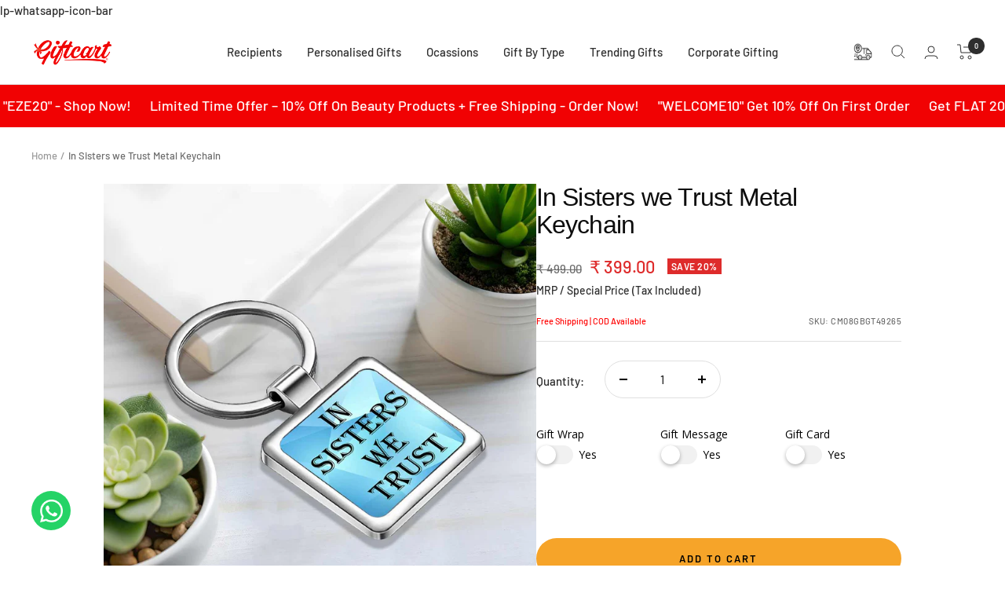

--- FILE ---
content_type: text/html
request_url: https://giftcartbot.aury.com/
body_size: 303
content:
<!doctype html><html lang="en"><head><meta charset="utf-8"/><link rel="icon" href="/favicon.ico"/><meta name="viewport" content="width=device-width,initial-scale=1"/><meta name="theme-color" content="#000000"/><meta name="description" content="Giftcart bot"/><link rel="apple-touch-icon" href="/logo192.png"/><link rel="apple-touch-icon" sizes="180x180" href="/apple-touch-icon.png"/><link rel="manifest" href="/manifest.json"/><title>Giftcart Bot</title><script defer="defer" src="/static/js/main.eb122848.js"></script><link href="/static/css/main.1783532b.css" rel="stylesheet"></head><body><noscript>You need to enable JavaScript to run this app.</noscript><div id="root"></div></body></html>

--- FILE ---
content_type: text/css
request_url: https://giftcartbot.aury.com/static/css/main.1783532b.css
body_size: 15192
content:
@import url(https://fonts.googleapis.com/css2?family=Source+Sans+3:ital,wght@0,200..900;1,200..900&display=swap);body{font-family:Source Sans\ 3,sans-serif;font-optical-sizing:auto;font-style:normal;font-weight:500;margin:0}*{-webkit-tap-highlight-color:rgba(0,0,0,0);-webkit-font-smoothing:antialiased!important;-moz-osx-font-smoothing:grayscale}.bot_chatbot_container__NVkcf{bottom:20px;position:fixed;right:20px;z-index:9999}.bot_chatbot_iframe__KScGb{height:700px;width:410px}.bot_licenseContainer__lh\+9g{border-top:1px solid #eee;padding:8px 0;width:100%}.bot_licenseContent__r-WCf{align-items:center;display:flex;gap:4px;justify-content:center}.bot_licenseImg__PtLKB{height:14px;width:auto}.bot_licenseText__XonGi{color:#666;font-size:12px}.bot_floating_chat__\+8df7{align-items:center;background-color:#fff;background:#fff;background-attachment:fixed;background-repeat:no-repeat;border:#000;border-radius:30px;bottom:40px;cursor:pointer;display:flex;height:50px;justify-content:center;overflow:hidden;position:fixed;right:40px;transform:translateY(70px);transition:all .25s ease-out;width:150px}.bot_title_price__0YNuT{display:flex;flex-direction:column;gap:2px;margin-left:5px}.bot_li_class__2nzjI{padding-left:0;width:15rem}.bot_box_card__pnfjH a{display:flex;height:3rem;text-decoration:none}.bot_box_card__pnfjH{border:1px solid red;border-radius:10px;display:flex;margin-top:5px;overflow:hidden;padding:5px;width:90%}.bot_box_card__pnfjH img{border-radius:5px;height:2.9rem;width:2.9rem}.bot_title_price__0YNuT h4{-webkit-line-clamp:2;-webkit-box-orient:vertical;display:-webkit-box;font-weight:700;height:30px;overflow:hidden;text-overflow:ellipsis}.bot_title_price__0YNuT h4,.bot_title_price__0YNuT p{color:#c40000;font-size:.6rem;margin-block:0}.bot_floating_chat__\+8df7:hover{box-shadow:0 10px 20px #00000030,0 6px 6px #0000003b}.bot_floating_chat__\+8df7{box-shadow:0 1px 3px #0000001f,0 1px 2px #00000024;transform:translateY(0)}.bot_floating_chat_expand__i1uLk{border-radius:10px;cursor:auto;height:500px;max-height:600px;max-width:500px;min-width:300px;opacity:1;width:300px}.bot_floating_chat__\+8df7 :focus{outline:0}.bot_floating_chat_btn__AWyD6{background:#0000;border:0;border-radius:3px;cursor:pointer}.bot_chat__d15yc{border-radius:0;bottom:0;display:flex;flex-direction:column;height:1px;left:0;opacity:0;opacity:1;position:absolute;right:0;top:0;transition:all .25s ease-out;width:1px}.bot_header__-encB{align-items:center;background:#fff;border-radius:10px 10px 0 0;box-shadow:0 2px 5px -1px #32325d40,0 1px 3px -1px #0000004d;color:#fff;display:flex;flex-shrink:0;padding:10px;z-index:5}.bot_title__F88Ll{color:#e14343;display:inline-block;flex-grow:1;flex-shrink:1;font-size:16px;font-weight:700;line-height:normal;font:bolder;padding:0 5px;text-align:left;vertical-align:middle}.bot_button-container__X9k2G{display:flex}.bot_buttonContainer__1D-5u{align-items:center;display:flex;gap:6px;justify-content:center}.bot_closeButton__kszUk,.bot_minimizeButton__d2Mm7{cursor:pointer}.bot_minimizeButton__d2Mm7{color:#ff4d4d;font-size:1.2rem}.bot_minimizeButton__d2Mm7:hover{color:#e14343}.bot_minimizeButton__d2Mm7:active{transform:scale(.9)}.bot_closeButton__kszUk{color:#ff4d4d;font-size:1.4rem}.bot_closeButton__kszUk:hover{color:#e14343}.bot_closeButton__kszUk:active{transform:scale(.9)}.bot_floating_chat_header_btn__IkGpS{flex-shrink:0}.bot_messages__f2e8o{background:#0000;border-radius:4px;flex-grow:1;list-style:none;margin:0;overflow-x:hidden;overflow-y:scroll;padding:10px}.bot_messages__f2e8o::-webkit-scrollbar{width:5px}.bot_messages__f2e8o::-webkit-scrollbar-track{background-color:#8628001a;border-radius:5px}.bot_messages__f2e8o::-webkit-scrollbar-thumb{background-color:#eba8a833;border-radius:5px}.bot_modal__4xAVQ{align-items:center;background-color:#0006;display:flex;height:calc(100% - 40px);justify-content:center;left:0;overflow:hidden;padding:20px;position:fixed;top:0;width:calc(100% - 40px);z-index:1}.bot_modal-content__F2qMG{word-wrap:break-word;background-color:#fefefe;border:1px solid #888;border-radius:8px;box-shadow:0 4px 8px 0 #0003,0 6px 20px 0 #00000030;padding:20px;position:relative}.bot_modal-text__FkIOh{color:#333;font-size:18px;margin-bottom:20px}.bot_close__8HPXr{color:#aaa;float:right;font-size:28px;font-weight:700}.bot_close__8HPXr:focus,.bot_close__8HPXr:hover{color:#000;cursor:pointer;text-decoration:none}.bot_modal-buttons__H\+5Lc{align-items:center;display:flex;flex-direction:row;justify-content:center}.bot_modal-buttons__H\+5Lc button{background-color:#e14343;border:none;border-radius:4px;color:#fff;cursor:pointer;margin-right:10px;padding:10px 20px}.bot_modal-buttons__H\+5Lc button:hover{background-color:#45a049}.bot_gifts_self__WueDr{margin:0 0 20px;max-width:81%;padding:14px}.bot_gifts_last_self__VrPwg,.bot_gifts_self__WueDr{word-wrap:break-word;background-color:#fff;border:.1em solid #e14343;border-radius:.9em;box-shadow:0 6px 12px -2px #32325d40,0 3px 7px -3px #0000004d;clear:both;display:inline-block;font:12px Noto Sans,sans-serif;font-size:12px;position:relative}.bot_gifts_last_self__VrPwg{margin:10px 0;max-width:100%;padding-bottom:14px;padding-left:3px;padding-top:14px}.bot_self__7Gl5m{word-wrap:break-word;border:2em solid #e14343;border-radius:2em;clear:both;display:inline-block;font-size:13px;font-style:normal;margin:0 0 20px;padding:14px;position:relative}.bot_self__7Gl5m:before{background-size:cover;border-radius:25px;content:"";height:25px;position:absolute;top:0;width:25px}.bot_self__7Gl5m:after{border-top:10px solid #19939333;content:"";height:0;top:10px;width:0}.bot_other__RGncb{word-wrap:break-word;animation:bot_bot_show-chat-odd__H_7wf__tQ2nV .15s ease-in 1;-moz-animation:bot_bot_show-chat-odd__H_7wf__tQ2nV .15s ease-in 1;-webkit-animation:bot_bot_show-chat-odd__H_7wf__tQ2nV .15s ease-in 1;background-color:#e14343;border-radius:20px 20px 0 20px;clear:both;color:#fff;display:inline-block;float:right;font-family:Source Sans\ 3,sans-serif;font-optical-sizing:auto;font-size:13px;font-weight:500;margin:0 0 20px;max-width:81%;padding:10px 15px;position:relative}.bot_other__RGncb:before{bottom:50%;color:red;content:"\2764";font-size:12px;left:-22px;position:absolute;transform:translateY(50%)}.bot_self__7Gl5m{animation:bot_show-chat-even__9BtEc .15s ease-in 1;-moz-animation:bot_show-chat-even__9BtEc .15s ease-in 1;-webkit-animation:bot_show-chat-even__9BtEc .15s ease-in 1;background-color:#fff;border:.1em solid #e14343;border-radius:0 20px 20px 20px;float:left;font-family:Source Sans\ 3,sans-serif;font-optical-sizing:auto;font-weight:500;max-width:81%;padding:10px 15px}.bot_self__7Gl5m:after{bottom:50%;color:red;content:"\2764";font-size:16px;position:absolute;right:-15px;transform:translateY(50%)}.bot_footer__efIVs{background-color:#fff;border-bottom-left-radius:10px;border-bottom-right-radius:10px;border-top:1px solid #e14343;display:flex;flex-direction:column;width:100%}.bot_footerInside__7vsKc{align-items:center;display:flex;flex-direction:row;justify-content:space-between;padding:.5rem}.bot_footerInput__d3vm0{border:none;border-radius:.25rem;flex:1 1;outline:none;padding:.5rem;width:100%}.bot_sendButton__VyiTF{background-color:initial;border:none;color:#e14343;cursor:pointer;font-size:1.25rem;margin-left:.5rem;outline:none}.bot_text_box__deLNt{background:#fff;border:.05em solid #e14343;border-radius:3px;margin-left:8px;margin-right:8px;min-height:100%;overflow-y:auto;padding:3px;width:100%}.bot_text-box__9izJg::-webkit-scrollbar{width:5px}.bot_text-box__9izJg::-webkit-scrollbar-track{background-color:#1993931a;border-radius:5px}.bot_text-box__9izJg::-webkit-scrollbar-thumb{background-color:#eba8a833;border-radius:5px}@keyframes bot_show-chat-even__9BtEc{0%{margin-left:-480px}to{margin-left:0}}@keyframes bot_show-chat-odd__pyROo{0%{margin-right:-480px}to{margin-right:0}}.bot_fa_comments__rj4c\+{border-radius:25px;content:url([data-uri]);position:absolute}.bot_chat__d15yc{height:auto;width:auto}.bot_virtuos_heart__ZVeyY{height:2rem;margin-top:auto;width:2rem}.bot_fa_microphone__OkeIS,.bot_fa_paper_plane__-Lf4b{color:#d41515;font-size:24px;margin:3px}.bot_minimize_icon__bG4uN{color:#e14343}.bot_row__8e3u4{display:flex;flex-wrap:wrap;margin-top:5px}.bot_column__rQDfB{flex:50% 1;margin-top:5px}.bot_column_new__3F5uI{align-items:center;display:flex;flex:33.3% 1;justify-content:center;margin-top:5px}.bot_li_button__BKIVb{border:none;border-radius:.9em;display:inline-block;width:-webkit-fill-available}.bot_li_button__BKIVb,.bot_li_button_rounded__0OKPS{background-color:#e14343;box-shadow:0 2px 5px -1px #32325d40,0 1px 3px -1px #0000004d;color:#fff;cursor:pointer;margin:8px 4px;padding:3px;text-align:center;text-decoration:none}.bot_li_button_rounded__0OKPS{align-items:center;border:none;border-radius:100px;display:flex;height:35px;justify-content:center;width:35px}.bot_li_button_rounded__0OKPS:hover{background-color:#d73737;transform:scale(1.1)}#bot_li-button__AYX1p{background-color:#e14343;border-radius:.9em;box-shadow:0 2px 5px -1px #32325d40,0 1px 3px -1px #0000004d;color:#fff;cursor:pointer;display:inline-block;margin:8px 4px;padding:3px;text-align:center;text-decoration:none;width:-webkit-fill-available}.bot_roundedInput__T57ct{border:1px solid #c40000;border-radius:10px;margin-bottom:10px;padding:8px}.bot_required__5dSa0{color:red;flex-grow:1;margin-left:5px}.bot_required__5dSa0:before{content:"*"}.bot_product_link__hEe8l,.bot_see_more__E9LQk{color:#c40000;text-decoration:underline}.bot_see_more__E9LQk{word-wrap:break-word;background-color:#fff;border:.1em solid #e14343;border-radius:.9em;box-shadow:0 6px 12px -2px #32325d40,0 3px 7px -3px #0000004d;clear:both;display:inline-block;font:12px Noto Sans,sans-serif;font-size:12px;margin:0 0 20px;max-width:81%;padding:14px;position:relative}.bot_response_redirect__5CzXS{text-decoration:none}.bot_hidden__sqOJe{display:none}.bot_rating__aSMxX{clear:both;display:flex;flex-direction:row-reverse;height:26px;justify-content:center;margin:-6px 0 12px;padding:14px;position:relative}.bot_rating__aSMxX.bot_hidden__sqOJe{display:none}.bot_star_label__LJmA1{cursor:pointer;font-size:1.5rem;height:40px;position:relative;width:40px}.bot_star_label__LJmA1:not(:first-of-type){padding-left:2px}.bot_star_label__LJmA1:before{filter:grayscale();font-size:24px;line-height:1}.bot_star1__L1YMr:before{content:"\1F611"}.bot_star2__1Qxs2:before{content:"\1F641"}.bot_star3__RuUHx:before{content:"\1F610"}.bot_star4__uetDu:before{content:"\1F642"}.bot_star5__Hp\+AT:before{content:"\1F603"}.bot_rating__aSMxX input{display:none}.bot_rating__aSMxX input:checked~label:before,.bot_rating__aSMxX:not(:checked)>label:hover:before,.bot_rating__aSMxX:not(:checked)>label:hover~label:before{filter:none}.bot_thinking_indicator__KcW6X{display:none;font-size:16px;font-weight:700;opacity:.7}#bot_thankYouMessage__C6SLG{background-color:#333;border-radius:5px;color:#fff;display:none;font-size:10px;left:50%;opacity:1;padding:10px 15px;position:absolute;top:85%;transform:translate(-50%,-50%);transition:opacity .5s ease-in-out;white-space:nowrap;z-index:1000}.bot_whatsapp_msg__hQk75 img{font-size:14px;height:14px;margin-top:auto;vertical-align:bottom;width:14px}.bot_form__group__D9Mw6{margin-top:10px;padding:15px 0 0;position:relative}.bot_form__field__OvuB6{background:#0000;border:0;border-bottom:2px solid #9b9b9b;color:#000!important;font-family:inherit;font-size:.8rem;outline:0;padding:7px 0;transition:border-color .2s;width:100%}.bot_form__field__OvuB6::placeholder{color:#0000}.bot_form__field__OvuB6:placeholder-shown~.bot_form__label__26oOt{cursor:text;font-size:.8rem;top:20px}.bot_form__label__26oOt{color:#9b9b9b;display:block;font-size:.6rem;position:absolute;top:0;transition:.2s}.bot_form__field__OvuB6:focus{border-image:linear-gradient(90deg,#e14343,#e14343);border-image-slice:1;border-width:3px;font-weight:700;padding-bottom:6px}.bot_form__field__OvuB6:focus~.bot_form__label__26oOt{color:#e14343;display:block;font-size:.6rem;font-weight:700;position:absolute;top:0;transition:.2s}.bot_form__field__OvuB6:invalid,.bot_form__field__OvuB6:required{box-shadow:none}
/*# sourceMappingURL=main.1783532b.css.map*/

--- FILE ---
content_type: text/javascript
request_url: https://cdn.shopify.com/extensions/019a48a3-6dbf-7aa5-b367-1651fb131b18/discount-quantity-dev-782/assets/front.min.js
body_size: 4571
content:
var checkIsUsingMultiCurrency=()=>{if("1.0"==Shopify.currency.rate)return!0;if("undefined"!=typeof orichiDiscountSettingData&&orichiDiscountSettingData.setting.ShopId){const shopId=orichiDiscountSettingData.setting.ShopId,specificShopIds=[23271,13423,17,1036,21,3045],excludeSpecificShopIds=[],shopIdThreshold=33709;if((shopId>shopIdThreshold||specificShopIds.includes(shopId))&&!excludeSpecificShopIds.includes(shopId))return!0}return!1},isUsingMultiCurrency=checkIsUsingMultiCurrency();function orShop(domain){return Shopify.shop==domain||Shopify.shop==domain+".myshopify.com"}function getVariants(){"use strict";return new Promise(resolve=>{var cache="?v="+Date.now();void 0!==__st.a&&62134386882==__st.a&&(cache=""),o$.ajax({url:"/cart.json"+cache,type:"GET",async:!1,dataType:"json",success:function(res){resolve({ProductID:null==res.items?[]:res.items.map(a=>a.product_id),ProductTitle:null==res.items?[]:res.items.map(a=>a.product_title),Variants:null==res.items?[]:res.items.map(a=>a.id),Quantities:null==res.items?[]:res.items.map(a=>a.quantity),Prices:null==res.items?[]:res.items.map(a=>a.price/100),OriginalPrices:null==res.items?[]:res.items.map(a=>a.original_price/100),FinalPrices:null==res.items?[]:res.items.map(a=>a.final_price/100),Grams:null==res.items?[]:res.items.map(a=>a.grams),shopid:__st.a,token:res.token,shop:Shopify.shop,customerEmail:o$(".OrichiCustomerEmail").val(),customerTags:o$(".OrichiCustomerTags").val(),DiscountShopify:res.cart_level_discount_applications,Note:null==res.note||null==res.note?"":res.note,ListItems:res.items,Totalprice:res.total_price/100,OriginalTotalprice:res.original_total_price/100,Attributes:Object.keys(null==res.attributes?{}:res.attributes).map((function(key){return key+"|||"+res.attributes[key]})).join("???"),Properties:(null==res.items?[]:res.items.map(a=>a.properties)).map(p=>Object.keys(null==p?{}:p).map((function(key){return key+"|||"+p[key]})).join("???"))})}})})}ShopifyFormatMoney=function(cents,format){let newFormat="";newFormat="1.0"===window.Shopify.currency.rate?format:window.orichiDiscount.currencyFormat,"string"==typeof cents&&(cents=cents.replace(".","")),null!=newFormat&&null!=newFormat&&newFormat||(newFormat="{{amount}}}");var value="",placeholderRegex=/\{\{\s*(\w+)\s*\}\}/,formatString=newFormat||this.money_format;function defaultOption(opt,def){return void 0===opt?def:opt}function formatWithDelimiters(number,precision,thousands,decimal){if(precision=defaultOption(precision,2),thousands=defaultOption(thousands,","),decimal=defaultOption(decimal,"."),isNaN(number)||null==number)return 0;var parts=(number=(number/100).toFixed(precision)).split("."),dollars,cents;return parts[0].replace(/(\d)(?=(\d\d\d)+(?!\d))/g,"$1"+thousands)+(parts[1]?decimal+parts[1]:"")}switch(formatString.match(placeholderRegex)[1]){case"amount":value=formatWithDelimiters(cents,2);break;case"amount_no_decimals":value=formatWithDelimiters(cents,0);break;case"amount_with_comma_separator":value=formatWithDelimiters(cents,2,".",",");break;case"amount_no_decimals_with_comma_separator":value=formatWithDelimiters(cents,0,".",",");break;default:value=formatWithDelimiters(cents,2)}return formatString.replace(placeholderRegex,value)};try{jQuery.fn.extend({getPath:function(){var pathes=[];return this.each((function(index,element){for(var path,$node=jQuery(element);$node.length;){var realNode=$node.get(0),name=realNode.localName;if(!name)break;name=name.toLowerCase();var parent=$node.parent(),sameTagSiblings,allSiblings,index;if(parent.children(name).length>1)(index=parent.children().index(realNode)+1)>0&&(name+=":nth-child("+index+")");path=name+(path?" > "+path:""),$node=parent}pathes.push(path)})),pathes.join(",")}})}catch(e){}if(("undefined"==typeof $||void 0===$.ajax)&&[65195344119,61962944706].indexOf(__st.a)<0||[67897917725,55794237647,70644924714,62618435917,75780620587].indexOf(__st.a)>=0){var jqueryLink="https://ajax.googleapis.com/ajax/libs/jquery/1.9.1/jquery.min.js";try{null!=__st.a&&10887331897==__st.a?jqueryLink="https://cdnjs.cloudflare.com/ajax/libs/jquery/3.3.1/jquery.min.js?v=orichi":null!=__st.a&&31678103691==__st.a?jqueryLink="":null!=__st.a&&[67897917725,70644924714].indexOf(__st.a)?jqueryLink="https://cdnjs.cloudflare.com/ajax/libs/jquery/3.4.0/jquery.min.js?v=orichi":null!=__st.a&&45269254301==__st.a&&(jqueryLink="")}catch(error){}!function(e,s){e.src=s,e.onload=function(){o$=jQuery.noConflict();try{$=o$}catch(error){}void 0===window.orichiQuantityCheckExistFile&&(orichiQuantityInit(),window.orichiQuantityCheckExistFile=!1)},document.head.appendChild(e)}(document.createElement("script"),jqueryLink)}else if(o$=$,void 0===window.orichiQuantityCheckExistFile){var idExcept=[65352138968,43436048550];idExcept.indexOf(__st.a)<0&&orichiQuantityInit(),window.orichiQuantityCheckExistFile=!1}function orichiQuantityInit(){"undefined"==typeof o$&&(o$=$);var userAgent=navigator.userAgent.toLocaleLowerCase(),blockStore=["store-govee-com.myshopify.com"];if(userAgent.indexOf("googlebot")<0&&userAgent.indexOf("adsbot-google")<0&&userAgent.indexOf("scanner")<0&&userAgent.indexOf("mediapartners-google")<0&&userAgent.indexOf("adsbot-google")<0&&userAgent.indexOf("amazonbot")<0&&userAgent.indexOf("amazon.com")<0&&blockStore.indexOf(Shopify.shop)<0){var scriptProduct=document.createElement("script");scriptProduct.src="undefined"!=typeof orichiDiscount?orichiDiscount.productJSPath:"https://discount.orichi.info/Content/productpage.min.js?version=8",document.body.appendChild(scriptProduct);var scriptCart=document.createElement("script");scriptCart.src="undefined"!=typeof orichiDiscount&&void 0!==orichiDiscount.cartJSPath?orichiDiscount.cartJSPath:"https://discount.orichi.info/Content/cartajax.min.js?version=16",document.body.appendChild(scriptCart),"Minimal"!=Shopify.theme.name&&"Brooklyn"!=Shopify.theme.name&&"Narrative"!=Shopify.theme.name&&"Supply"!=Shopify.theme.name&&"Venture"!=Shopify.theme.name&&"Pop"!=Shopify.theme.name||o$("head").append("<style>.orichi-cart,.orichi-cart{ display:block; }</style>"),o$("head").append("<style>.orichiHidden {pointer-events: none !important;} .additional-checkout-buttons:has(.orichi-quantity-button-disabled) {pointer-events: none !important;} .product-info__add-to-cart:has(.orichi-quantity-textError) quantity-input{    opacity: 1 !important; pointer-events: all !important;} .orichi-quantity-card .orichi-item-card{padding:10px;margin-right:10px;margin-top:20px;border:1px solid transparent;box-sizing:border-box;display:inline-block;border-radius:5px}.orichi-quantity-card .orichi-item-card:hover{border:1px solid #cdcdcd}.orichi-quantity-card .orichi-item-card.active{border:1px solid #cdcdcd}.orichi-quantity-card .orichi-item-card .buy{position:absolute;top:10%;left:50%;transform:translateX(-50%);width:100%}.orichi-quantity-card .orichi-item-card .get{position:absolute;top:34%;left:50%;width:100%;transform:translateX(-50%)}.orichi-quantity-card .orichi-item-card .off-card{position:absolute;top:63%;left:50%;width:100%;transform:translateX(-50%)}.orichi-quantity-textdanger{color:red;display:block}.orichi-quantity-cart{display:block;vertical-align:middle}.orichi-quantity-DiscountCode-area{text-align:right;margin-top:10px}.orichi-quantity-DiscountCode{max-width:150px;display:inline-block;height:40px}.orichi-buttonCheckDiscount{display:inline-block;max-width:200px;vertical-align:top;height:40px}.orichi-quantity-discountNoti{display:block}.orichi-quantity_contentDiscountcode{margin-left:5px;background:#00000063;padding:5px;color:#fff;border-radius:5px}.orichi-quantity-line-through{text-decoration:line-through!important}.orichi-quantity-button-disabled,.orichi-quantity-button-disabled-inprocess{cursor:not-allowed!important;pointer-events:none!important;}.orichi-quantity-textError{color:red}.orichi-Limit{padding-top:20px}.orichiWrapperPop{transition:all .45s cubic-bezier(.29,.63,.44,1);width:50%;position:fixed;z-index:9999999990;padding:10px 15px;left:25%;background:#ffff;top:37%;box-shadow:0 1px 12px 1px #c9c9c929;text-align:center;border-radius:4px}@media only screen and (max-width:600px){.orichiWrapperPop{width:80%;left:10%}}.orichiPopupHeader{text-align:center;font-weight:700}.orichiPopupBody{text-align:left;margin:0 10px}.orichiPopupBody p{margin:3px 0;line-height:25px;text-align:left;margin:0 20px}.orichiPopupFooter{text-align:right}.orichiPopupFooter .orichiPopupDismiss{padding:5px 10px;background:#000;color:#fff;border-radius:4px;margin:10px 5px;display:inline-block;cursor:pointer}.orichiPopupFooter .orichiPopupDismiss:hover,.orichiPopupFooter .orichiPopupUpdateCart:hover{color:#fff;opacity:.8}.orichiPopupFooter .orichiPopupUpdateCart{padding:5px 10px;background:#8cd4f5;border-radius:4px;color:#fff;margin:10px 5px;display:inline-block;cursor:pointer}.orichiBackgroundOver{background:#00000040;position:fixed;width:100%;height:100%;z-index:999999999;top:0;left:0}.orichiWrapperPop hr{margin:10px 0}.OrichiCustomerTags{display:none}.OrichiCustomerEmail{display:none}.orichi-quantity-cart-price~.orichi-quantity-cart-price{display:none}.orichi-quantity-textError~.orichi-quantity-textError{display:none}.Orichi-dynamic-checkout-button{position:absolute!important;height:100%!important;width:100%!important;display:block!important;z-index:999!important;cursor:pointer!important;background:0 0!important;color:transparent!important}.orichi-up-sell-wrapper~.orichi-up-sell-wrapper{display:none}.orichi-hidden{display: none !important;}.orichi-quantity-prevent-pointer{pointer-events: none;}</style>")}}var orichiGetCurrencyRate=()=>isUsingMultiCurrency?Number(window.Shopify.currency.rate):1,orichiApplyCurrencyRateToPrice=price=>{const rate=orichiGetCurrencyRate();return Array.isArray(price)?price.map(p=>rate*p):rate*price},orichiConvertToDefaultCurrency=price=>{if(!isUsingMultiCurrency)return price;const defaultCurrencyRate=1/Number(Shopify.currency.rate);return Array.isArray(price)?price.map(p=>(defaultCurrencyRate*p).toFixed(2)):(defaultCurrencyRate*price).toFixed(2)},replaceTextUpSellInCart=(element,res,priceNext,totalSaved)=>res.Setting2.TextUpSale?res.Setting2.TextUpSale.replace("{quantity}",element.QuantityNext).replace("{quantitymore}",element.QuantityUpsell).replace("{priceorpercent}",element.PriceTypeNext<=1?element.PercentOrPriceNext+"%":ShopifyFormatMoney((100*orichiApplyCurrencyRateToPrice(element.PercentOrPriceNext)).toFixed(0),res.Currency)).replace("{price}",ShopifyFormatMoney((100*priceNext).toFixed(0),res.Currency)).replace("{priceperitem}",ShopifyFormatMoney((100*priceNext).toFixed(0),res.Currency)).replace("{pricediscountperitem}",ShopifyFormatMoney((100*(element.Price-priceNext)).toFixed(0),res.Currency)).replace("{totaldiscount}",ShopifyFormatMoney((100*totalSaved).toFixed(0),res.Currency)):"",getProductsInCollection=(limitCollection,productList)=>{if(!(limitCollection&&limitCollection.ProductInCollection&&productList&&productList.length))return[];const productIdsInCollection=limitCollection.ProductInCollection||[],productIdsAsStrings=productIdsInCollection.map(id=>String(id)),filteredProducts=productList.filter(product=>productIdsAsStrings.includes(String(product.ProductCode)));return filteredProducts};function findProductContainerSmart(linkElement,excludeCartPopup=!0){let current=linkElement,bestContainer=null,bestScore=0;for(let level=0;level<15&&current&&current!==document.body;level++){if(excludeCartPopup&&isInCartPopup(current)||current.id.includes("MainContent")){current=current.parentElement;continue}let score=0;const className=current.className.toLowerCase();className.includes("grid__item")&&(score+=50),["product","item","card","tile"].some(k=>className.includes(k))&&(score+=30);const images=current.querySelectorAll("img");images.length>0&&(score+=25,score+=Math.min(5*images.length,15)),(current.querySelector('[class*="price"], .price')||current.textContent.match(/\$\d+/)||current.textContent.match(/\d+₫/))&&(score+=20),current.querySelector('a[href*="/products/"]')&&(score+=15);const rect=current.getBoundingClientRect(),area=rect.width*rect.height;area>5e3&&area<5e5&&(score+=10);const siblings=current.parentElement;siblings&&siblings.children&&siblings.children&&siblings.children.length>1&&(score+=10),(current.querySelector(".card")||current.querySelector(".card-wrapper"))&&(score+=15),score>bestScore&&(bestScore=score,bestContainer=current),current=current.parentElement}return bestScore>=40?bestContainer:null}function isInCartPopup(element){let current=element;for(;current&&current!==document.body;){const className=current.className.toLowerCase(),id=current.id.toLowerCase(),cartKeywords=["cart-drawer","cart-popup","cart-sidebar","cart-modal","minicart","cart-notification","cart-flyout","cart-panel","drawer","popup","modal","overlay","cart-items","cart-content","cart-container","offcanvas"];if(cartKeywords.some(keyword=>className.includes(keyword)||id.includes(keyword)))return!0;if(current.hasAttribute("data-cart")||current.hasAttribute("data-drawer")||current.hasAttribute("data-popup")||current.hasAttribute("data-modal"))return!0;const style=window.getComputedStyle(current);if(("fixed"===style.position||"absolute"===style.position)&&(style.zIndex>1e3||className.includes("z-"))&&cartKeywords.some(keyword=>className.includes(keyword)||current.innerHTML.toLowerCase().includes(keyword)))return!0;current=current.parentElement}return!1}function findAllProductContainers(excludeCartPopup=!0){const productLinks=document.querySelectorAll('a[href*="/products/"]'),containers=[];return productLinks.forEach((link,index)=>{const container=findProductContainerSmart(link,excludeCartPopup);if(container&&!containers.includes(container))containers.push(container);else{let current=link;for(let i=0;i<10&&current&&current!==document.body;i++)current=current.parentElement}}),containers}function insertHtml({selector:selector,position:position,html:html}){const $el=o$(selector);switch(position){case"":case"append":$el.append(html);break;case"before":$el.before(html);break;case"after":$el.after(html);break;case"prepend":$el.prepend(html);break;default:console.warn(`Unsupported position: ${position}`)}}function findStableLineItemSelector(){const commonSelectors=[".cart-item",".cart__item",".CartItem",".cart-line-item",".line-item",".cart__line-item",".cart-drawer__item",".mini-cart__item",".sidebar-cart__item",".cart tbody tr",".cart-table tbody tr",".cart__table tbody tr","table.cart tbody tr","#cart-table tbody tr",".product-row",".cart-product",".cart__product","[data-line-item]","[data-cart-item]","[data-product-id]","[data-variant-id]"];for(const selector of commonSelectors){const elements=o$(selector);if(elements.length>0){const hasProductLink=elements.filter((function(){return o$(this).find('a[href*="/products/"]').length>0})).length>0;if(hasProductLink)return selector}}const productLinks=o$('a[href*="/products/"]'),containers={};productLinks.each((function(){let current=o$(this).parent(),depth=0;for(;current.length>0&&depth<10;){const currentEl=current[0];if(currentEl.className||currentEl.dataset.lineItem||currentEl.dataset.cartItem){const selector=currentEl.className?`.${currentEl.className.split(" ")[0]}`:currentEl.dataset.lineItem?"[data-line-item]":"[data-cart-item]";containers[selector]=(containers[selector]||0)+1}current=current.parent(),depth++}}));let mostCommon="",maxCount=0;for(const selector in containers)containers[selector]>maxCount&&(maxCount=containers[selector],mostCommon=selector);return mostCommon||"*"}function getHighestLineItem(customSelector=null){const selector=customSelector||findStableLineItemSelector();if("*"===selector)return getHighestLineItemFallback();const lineItems=o$(selector);let highestItem=null,highestTop=1/0;return lineItems.each((function(){const item=o$(this),productLink=item.find('a[href*="/products/"]');if(0===productLink.length)return;const rect=this.getBoundingClientRect(),scrollTop=o$(window).scrollTop(),absoluteTop=rect.top+scrollTop;absoluteTop<highestTop&&(highestTop=absoluteTop,highestItem=this)})),highestItem}function getHighestLineItemFallback(){const productLinks=o$('a[href*="/products/"]');let highestContainer=null,highestTop=1/0;return productLinks.each((function(){let container=o$(this).parent(),depth=0;for(;container.length>0&&depth<5;){const containerEl=container[0];if("TR"===containerEl.tagName||containerEl.className&&containerEl.className.length>0){const rect=containerEl.getBoundingClientRect(),scrollTop=o$(window).scrollTop(),absoluteTop=rect.top+scrollTop;absoluteTop<highestTop&&(highestTop=absoluteTop,highestContainer=containerEl);break}container=container.parent(),depth++}})),highestContainer}function getHighestLineItemClass(customSelector=null){const highestItem=getHighestLineItem(customSelector);if(!highestItem)return"";const $item=o$(highestItem),classList=$item.attr("class");return classList&&classList.length>0?classList.split(" ")[0]:highestItem.tagName.toLowerCase()}[51326222508].indexOf(__st.a)<0&&console.log("%c Orichi Discount Limit js is working. Version 3.0.169","background: #FFFF00; color: #000000"),[51326222508,61589356634].indexOf(__st.a)>=0&&fetch(window.Shopify.routes.root+"cart/update.js",{method:"POST",headers:{"Content-Type":"application/json"},body:JSON.stringify({attributes:{orichi_discount_init:1}})}).then(response=>response.json()).then(data=>console.log(data));

--- FILE ---
content_type: application/javascript
request_url: https://api.staging.aury.com/api/v1/shopify/widgets/tracking-script.js?shop=giftcartecommerce.myshopify.com&shop=giftcartecommerce.myshopify.com
body_size: 1154
content:
// Enhanced Shopify Live Tracking Script for giftcartecommerce.myshopify.com
(function() {
    'use strict';
    
    // Configuration
    const config = {
        apiEndpoint: 'https://api.staging.aury.com',
        shopDomain: 'giftcartecommerce.myshopify.com',
        integrationId: 1,
        logsEnabled: false
    };

    // Initialize tracker when script loads
    const script = document.createElement('script');
    script.src = 'https://api.staging.aury.com/static/shopify-tracker.js';
    script.onload = function() {
        if (window.ShopifyTracker) {
            window.shopifyTracker = new window.ShopifyTracker(
                config.apiEndpoint,
                config.shopDomain,
                config.integrationId,
                config.logsEnabled
            );
            
            // Expose tracking function globally
            window.trackShopifyEvent = function (eventType, data) {
                if (window.shopifyTracker) {
                    window.shopifyTracker.trackEvent(eventType, data);
                }
            };
            
            if (config.logsEnabled) {
                console.log('Shopify Live Tracking initialized for:', config.shopDomain);
            }
        }
    };
    document.head.appendChild(script);
})();

--- FILE ---
content_type: text/javascript
request_url: https://giftcart.com/cdn/shop/t/6/assets/bss-file-configdata.js?v=18549430008474650561668426932
body_size: 205
content:
var configDatas=[{name:"Offers Label",priority:0,img_url:"Comp3.gif",pages:"1,2,3,4,7",enable_allowed_countries:!1,locations:"",position:2,fixed_percent:1,width:24,height:30,product_type:0,exclude_products:6,product:"7801044304092,7756173836508,7801044730076,7756173410524,7756172755164,7756173607132,7756173181148,7756172951772,7801044271324,7801044041948,7756173738204,7801044664540,7756173934812,7756173508828,7801046302940,7801044173020,7801045745884,7801044795612,7801044435164,7801044238556",variant:"",collection:"",collection_image:"",inventory:0,tags:"",excludeTags:"",enable_visibility_date:!1,from_date:null,to_date:null,enable_discount_range:!1,discount_type:1,discount_from:null,discount_to:null,public_img_url:"https://cdn.shopify.com/s/files/1/0645/5594/2108/t/6/assets/Comp3_gif?v=1668426924",label_text:"Hello!",label_text_color:"#ffffff",label_text_font_size:12,label_text_background_color:"#ff7f50",label_text_no_image:1,label_text_in_stock:"In Stock",label_text_out_stock:"Sold out",label_shadow:0,label_opacity:100,label_border_radius:0,label_text_style:0,label_shadow_color:"#808080",label_text_enable:0,label_text_font_family:null,related_product_tag:null,customer_tags:null,exclude_customer_tags:null,customer_type:"allcustomers",exclude_customers:"all_customer_tags",collection_image_type:0,label_on_image:"2",first_image_tags:null,label_type:1,badge_type:0,custom_selector:null,margin_top:0,margin_bottom:0,mobile_config_label_enable:0,mobile_height_label:null,mobile_width_label:null,mobile_font_size_label:null,label_text_id:59592,emoji:null,emoji_position:null,transparent_background:null,custom_page:null,check_custom_page:"0",label_unlimited_top:33,label_unlimited_left:33,label_unlimited_width:30,label_unlimited_height:30,margin_left:0,instock:null,enable_price_range:0,price_range_from:null,price_range_to:null,enable_product_publish:0,product_publish_from:null,product_publish_to:null,enable_countdown_timer:0,option_format_countdown:0,countdown_time:null,option_end_countdown:null,start_day_countdown:null,public_url_s3:"https://shopify-production-product-labels.s3.us-east-2.amazonaws.com/public/static/base/images/customer/28239/Comp3.gif",enable_visibility_period:0,visibility_period:1,createdAt:"2022-11-01T10:31:44.000Z",angle:0,toolTipText:"",enable_fixed_time:0,fixed_time:null,statusLabelHoverText:0,labelHoverTextLink:"",statusLabelAltText:1,labelAltText:"Offers"}];
//# sourceMappingURL=/cdn/shop/t/6/assets/bss-file-configdata.js.map?v=18549430008474650561668426932


--- FILE ---
content_type: text/javascript; charset=utf-8
request_url: https://giftcart.com/products/option-set-153036-image-swatches-2.js
body_size: 1022
content:
{"id":7925475442908,"title":"Gift Wrap Options","handle":"option-set-153036-image-swatches-2","description":"\u003cp\u003e\u003c\/p\u003e\u003cbr\u003e\u003cb\u003eDimensions:\u003c\/b\u003e \u003cbr\u003e\u003cb\u003eMaterial:\u003c\/b\u003e \u003cbr\u003e\u003cb\u003eProduct Weight:\u003c\/b\u003e \u003cbr\u003e\u003cb\u003ePackage Weight:\u003c\/b\u003e \u003cbr\u003e\u003cb\u003eNumber of Items:\u003c\/b\u003e \u003cbr\u003e\u003cb\u003eMarketed By :\u003c\/b\u003eGiftcart Ecommerce Pvt Ltd\u003cbr\u003e\u003cb\u003eCustomer Care :\u003c\/b\u003e+91-9910644899\u003cbr\u003e\u003cb\u003eEmail :\u003c\/b\u003e cx@giftcart.com\u003cbr\u003e\u003cstrong\u003eCountry of Origin\u003c\/strong\u003e: India\u003cbr\u003e","published_at":"2024-03-08T11:57:21+05:30","created_at":"2022-11-22T10:19:50+05:30","vendor":"Giftcart Ecommerce","type":"Option Set Dummy Product","tags":["globo-product-options","option-set-153036-image-swatches-2"],"price":800,"price_min":800,"price_max":2100,"available":true,"price_varies":true,"compare_at_price":null,"compare_at_price_min":0,"compare_at_price_max":0,"compare_at_price_varies":false,"variants":[{"id":43636863729884,"title":"Standard","option1":"Standard","option2":null,"option3":null,"sku":null,"requires_shipping":true,"taxable":true,"featured_image":{"id":38283834392796,"product_id":7925475442908,"position":2,"created_at":"2022-11-22T10:23:11+05:30","updated_at":"2022-11-22T10:23:11+05:30","alt":null,"width":127,"height":127,"src":"https:\/\/cdn.shopify.com\/s\/files\/1\/0645\/5594\/2108\/products\/FreeWrap_683a557f-a2ae-4cbd-b34b-bf725ff94849.jpg?v=1669092791","variant_ids":[43636863729884]},"available":true,"name":"Gift Wrap Options - Standard","public_title":"Standard","options":["Standard"],"price":800,"weight":0,"compare_at_price":null,"inventory_management":"shopify","barcode":"63729884","featured_media":{"alt":null,"id":30874682163420,"position":2,"preview_image":{"aspect_ratio":1.0,"height":127,"width":127,"src":"https:\/\/cdn.shopify.com\/s\/files\/1\/0645\/5594\/2108\/products\/FreeWrap_683a557f-a2ae-4cbd-b34b-bf725ff94849.jpg?v=1669092791"}},"requires_selling_plan":false,"selling_plan_allocations":[]},{"id":43636863762652,"title":"Stars","option1":"Stars","option2":null,"option3":null,"sku":null,"requires_shipping":true,"taxable":true,"featured_image":{"id":38283834949852,"product_id":7925475442908,"position":3,"created_at":"2022-11-22T10:23:23+05:30","updated_at":"2022-11-22T10:23:23+05:30","alt":null,"width":1100,"height":1100,"src":"https:\/\/cdn.shopify.com\/s\/files\/1\/0645\/5594\/2108\/products\/Star_a52b5162-7add-4ea5-8663-8c19a56669bc.jpg?v=1669092803","variant_ids":[43636863762652]},"available":true,"name":"Gift Wrap Options - Stars","public_title":"Stars","options":["Stars"],"price":2100,"weight":0,"compare_at_price":null,"inventory_management":"shopify","barcode":"63762652","featured_media":{"alt":null,"id":30874682818780,"position":3,"preview_image":{"aspect_ratio":1.0,"height":1100,"width":1100,"src":"https:\/\/cdn.shopify.com\/s\/files\/1\/0645\/5594\/2108\/products\/Star_a52b5162-7add-4ea5-8663-8c19a56669bc.jpg?v=1669092803"}},"requires_selling_plan":false,"selling_plan_allocations":[]},{"id":43636863795420,"title":"Spider Man","option1":"Spider Man","option2":null,"option3":null,"sku":null,"requires_shipping":true,"taxable":true,"featured_image":{"id":38283836358876,"product_id":7925475442908,"position":4,"created_at":"2022-11-22T10:23:42+05:30","updated_at":"2022-11-22T10:23:42+05:30","alt":null,"width":1100,"height":1100,"src":"https:\/\/cdn.shopify.com\/s\/files\/1\/0645\/5594\/2108\/products\/SpiderMan_f841b2e1-5366-4e28-8fda-2e028d7427fc.jpg?v=1669092822","variant_ids":[43636863795420]},"available":true,"name":"Gift Wrap Options - Spider Man","public_title":"Spider Man","options":["Spider Man"],"price":2100,"weight":0,"compare_at_price":null,"inventory_management":"shopify","barcode":"63795420","featured_media":{"alt":null,"id":30874684129500,"position":4,"preview_image":{"aspect_ratio":1.0,"height":1100,"width":1100,"src":"https:\/\/cdn.shopify.com\/s\/files\/1\/0645\/5594\/2108\/products\/SpiderMan_f841b2e1-5366-4e28-8fda-2e028d7427fc.jpg?v=1669092822"}},"requires_selling_plan":false,"selling_plan_allocations":[]},{"id":43636863828188,"title":"Balloon","option1":"Balloon","option2":null,"option3":null,"sku":null,"requires_shipping":true,"taxable":true,"featured_image":{"id":38283837079772,"product_id":7925475442908,"position":5,"created_at":"2022-11-22T10:23:54+05:30","updated_at":"2022-11-22T10:23:54+05:30","alt":null,"width":1100,"height":1100,"src":"https:\/\/cdn.shopify.com\/s\/files\/1\/0645\/5594\/2108\/products\/Balloon_9d327ad7-6151-4e6c-8d8c-f4310da4378b.jpg?v=1669092834","variant_ids":[43636863828188]},"available":true,"name":"Gift Wrap Options - Balloon","public_title":"Balloon","options":["Balloon"],"price":2100,"weight":0,"compare_at_price":null,"inventory_management":"shopify","barcode":"63828188","featured_media":{"alt":null,"id":30874684850396,"position":5,"preview_image":{"aspect_ratio":1.0,"height":1100,"width":1100,"src":"https:\/\/cdn.shopify.com\/s\/files\/1\/0645\/5594\/2108\/products\/Balloon_9d327ad7-6151-4e6c-8d8c-f4310da4378b.jpg?v=1669092834"}},"requires_selling_plan":false,"selling_plan_allocations":[]},{"id":43636863860956,"title":"Confetti","option1":"Confetti","option2":null,"option3":null,"sku":null,"requires_shipping":true,"taxable":true,"featured_image":{"id":38283837964508,"product_id":7925475442908,"position":6,"created_at":"2022-11-22T10:24:05+05:30","updated_at":"2022-11-22T10:24:05+05:30","alt":null,"width":1100,"height":1100,"src":"https:\/\/cdn.shopify.com\/s\/files\/1\/0645\/5594\/2108\/products\/Confetti_fe7f67da-14ae-4cc5-b3f4-b43ee3e899ad.jpg?v=1669092845","variant_ids":[43636863860956]},"available":true,"name":"Gift Wrap Options - Confetti","public_title":"Confetti","options":["Confetti"],"price":2100,"weight":0,"compare_at_price":null,"inventory_management":"shopify","barcode":"63860956","featured_media":{"alt":null,"id":30874685735132,"position":6,"preview_image":{"aspect_ratio":1.0,"height":1100,"width":1100,"src":"https:\/\/cdn.shopify.com\/s\/files\/1\/0645\/5594\/2108\/products\/Confetti_fe7f67da-14ae-4cc5-b3f4-b43ee3e899ad.jpg?v=1669092845"}},"requires_selling_plan":false,"selling_plan_allocations":[]}],"images":["\/\/cdn.shopify.com\/s\/files\/1\/0645\/5594\/2108\/products\/untitled_design_17_7870d0a7-361d-46af-a9df-b039dc27a35f.png?v=1669092768","\/\/cdn.shopify.com\/s\/files\/1\/0645\/5594\/2108\/products\/FreeWrap_683a557f-a2ae-4cbd-b34b-bf725ff94849.jpg?v=1669092791","\/\/cdn.shopify.com\/s\/files\/1\/0645\/5594\/2108\/products\/Star_a52b5162-7add-4ea5-8663-8c19a56669bc.jpg?v=1669092803","\/\/cdn.shopify.com\/s\/files\/1\/0645\/5594\/2108\/products\/SpiderMan_f841b2e1-5366-4e28-8fda-2e028d7427fc.jpg?v=1669092822","\/\/cdn.shopify.com\/s\/files\/1\/0645\/5594\/2108\/products\/Balloon_9d327ad7-6151-4e6c-8d8c-f4310da4378b.jpg?v=1669092834","\/\/cdn.shopify.com\/s\/files\/1\/0645\/5594\/2108\/products\/Confetti_fe7f67da-14ae-4cc5-b3f4-b43ee3e899ad.jpg?v=1669092845"],"featured_image":"\/\/cdn.shopify.com\/s\/files\/1\/0645\/5594\/2108\/products\/untitled_design_17_7870d0a7-361d-46af-a9df-b039dc27a35f.png?v=1669092768","options":[{"name":"Title","position":1,"values":["Standard","Stars","Spider Man","Balloon","Confetti"]}],"url":"\/products\/option-set-153036-image-swatches-2","media":[{"alt":null,"id":30874680688860,"position":1,"preview_image":{"aspect_ratio":1.0,"height":300,"width":300,"src":"https:\/\/cdn.shopify.com\/s\/files\/1\/0645\/5594\/2108\/products\/untitled_design_17_7870d0a7-361d-46af-a9df-b039dc27a35f.png?v=1669092768"},"aspect_ratio":1.0,"height":300,"media_type":"image","src":"https:\/\/cdn.shopify.com\/s\/files\/1\/0645\/5594\/2108\/products\/untitled_design_17_7870d0a7-361d-46af-a9df-b039dc27a35f.png?v=1669092768","width":300},{"alt":null,"id":30874682163420,"position":2,"preview_image":{"aspect_ratio":1.0,"height":127,"width":127,"src":"https:\/\/cdn.shopify.com\/s\/files\/1\/0645\/5594\/2108\/products\/FreeWrap_683a557f-a2ae-4cbd-b34b-bf725ff94849.jpg?v=1669092791"},"aspect_ratio":1.0,"height":127,"media_type":"image","src":"https:\/\/cdn.shopify.com\/s\/files\/1\/0645\/5594\/2108\/products\/FreeWrap_683a557f-a2ae-4cbd-b34b-bf725ff94849.jpg?v=1669092791","width":127},{"alt":null,"id":30874682818780,"position":3,"preview_image":{"aspect_ratio":1.0,"height":1100,"width":1100,"src":"https:\/\/cdn.shopify.com\/s\/files\/1\/0645\/5594\/2108\/products\/Star_a52b5162-7add-4ea5-8663-8c19a56669bc.jpg?v=1669092803"},"aspect_ratio":1.0,"height":1100,"media_type":"image","src":"https:\/\/cdn.shopify.com\/s\/files\/1\/0645\/5594\/2108\/products\/Star_a52b5162-7add-4ea5-8663-8c19a56669bc.jpg?v=1669092803","width":1100},{"alt":null,"id":30874684129500,"position":4,"preview_image":{"aspect_ratio":1.0,"height":1100,"width":1100,"src":"https:\/\/cdn.shopify.com\/s\/files\/1\/0645\/5594\/2108\/products\/SpiderMan_f841b2e1-5366-4e28-8fda-2e028d7427fc.jpg?v=1669092822"},"aspect_ratio":1.0,"height":1100,"media_type":"image","src":"https:\/\/cdn.shopify.com\/s\/files\/1\/0645\/5594\/2108\/products\/SpiderMan_f841b2e1-5366-4e28-8fda-2e028d7427fc.jpg?v=1669092822","width":1100},{"alt":null,"id":30874684850396,"position":5,"preview_image":{"aspect_ratio":1.0,"height":1100,"width":1100,"src":"https:\/\/cdn.shopify.com\/s\/files\/1\/0645\/5594\/2108\/products\/Balloon_9d327ad7-6151-4e6c-8d8c-f4310da4378b.jpg?v=1669092834"},"aspect_ratio":1.0,"height":1100,"media_type":"image","src":"https:\/\/cdn.shopify.com\/s\/files\/1\/0645\/5594\/2108\/products\/Balloon_9d327ad7-6151-4e6c-8d8c-f4310da4378b.jpg?v=1669092834","width":1100},{"alt":null,"id":30874685735132,"position":6,"preview_image":{"aspect_ratio":1.0,"height":1100,"width":1100,"src":"https:\/\/cdn.shopify.com\/s\/files\/1\/0645\/5594\/2108\/products\/Confetti_fe7f67da-14ae-4cc5-b3f4-b43ee3e899ad.jpg?v=1669092845"},"aspect_ratio":1.0,"height":1100,"media_type":"image","src":"https:\/\/cdn.shopify.com\/s\/files\/1\/0645\/5594\/2108\/products\/Confetti_fe7f67da-14ae-4cc5-b3f4-b43ee3e899ad.jpg?v=1669092845","width":1100}],"requires_selling_plan":false,"selling_plan_groups":[]}

--- FILE ---
content_type: application/x-javascript; charset=utf-8
request_url: https://bundler.nice-team.net/app/shop/status/giftcartecommerce.myshopify.com.js?1762259399
body_size: -319
content:
var bundler_settings_updated='1730280069';

--- FILE ---
content_type: text/javascript
request_url: https://giftcart.com/cdn/shop/t/6/assets/custom.js?v=117876712265394387391676373878
body_size: -25
content:
const showOverlay=()=>document.querySelector("#modal-contact-dark-overlay").style.display="block",showModal=()=>document.querySelector("#contact-modal-container").style.display="block",hideOverlay=()=>document.querySelector("#modal-contact-dark-overlay").style.display="none",hideModal=()=>document.querySelector("#contact-modal-container").style.display="none";document.querySelector("#Suggest").onclick=function(){showModal()},document.getElementById("contact-modal-exit").onclick=function(){hideOverlay(),hideModal()},window.onclick=function(event){event.target===document.querySelector("#contact-modal-container")&&(hideOverlay(),hideModal())};const hideFormFields=()=>document.querySelector("#contact-modal-form-content").classList.add("hide-modal-content"),showOverlayvendor=()=>document.querySelector("#modal-contact-dark-overlay-vendor").style.display="block",showModalvendor=()=>document.querySelector("#contact-modal-container-vendor").style.display="block",hideOverlayvendor=()=>document.querySelector("#modal-contact-dark-overlay-vendor").style.display="none",hideModalvendor=()=>document.querySelector("#contact-modal-container-vendor").style.display="none";document.querySelector("#Vendor").onclick=function(){showOverlayvendor(),showModalvendor()},document.getElementById("contact-modal-exit-vendor").onclick=function(){hideOverlayvendor(),hideModalvendor()},window.onclick=function(event){event.target===document.querySelector("#contact-modal-container-vendor")&&(hideOverlayvendor(),hideModalvendor())};const hideFormFieldsvendor=()=>document.querySelector("#contact-modal-form-content-vendor").classList.add("hide-modal-content-vendor");function textToBase64Barcode(OrderShip){var canvas=document.createElement("canvas");return JsBarcode(canvas,OrderShip,{format:"CODE39"}),canvas.toDataURL("image/png")}var checkbox=document.querySelector(".Polaris-Checkbox__Input_30ock");console.log(".Polaris-Checkbox__Input_30ock"),checkbox&&(checkbox.checked=!0);
//# sourceMappingURL=/cdn/shop/t/6/assets/custom.js.map?v=117876712265394387391676373878


--- FILE ---
content_type: application/javascript
request_url: https://api.staging.aury.com/static/shopify-tracker.js
body_size: 52540
content:
// Enhanced Shopify Live Tracking Script - Optimized Version
class ShopifyTracker {
  constructor(apiEndpoint, shopDomain, integrationId, logsEnabled = true) {
    // Validate required parameters
    if (!apiEndpoint || !shopDomain || !integrationId) {
      if (logsEnabled) {
        console.error("ShopifyTracker: Missing required parameters", {
          apiEndpoint: !!apiEndpoint,
          shopDomain: !!shopDomain,
          integrationId: !!integrationId,
        });
      }
      return;
    }

    this.apiEndpoint = apiEndpoint;
    this.shopDomain = shopDomain;
    this.integrationId = integrationId;
    this.logsEnabled = logsEnabled;
    this.sessionId = this.generateSessionId();
    this.customerId = this.getCustomerId();
    this.isInitialized = false;
    this.eventQueue = [];
    this.retryAttempts = new Map(); // Track retry attempts per event
    this.maxRetries = 3;
    this.retryDelay = 1000; // 1 second
    this.requestTimeout = 10000; // 10 seconds
    this.lastHeartbeat = Date.now();
    this.isOnline = navigator.onLine;

    // Set up online/offline detection
    this.setupNetworkDetection();

    // Initialize immediately or wait for DOM
    if (document.readyState === "loading") {
      document.addEventListener("DOMContentLoaded", () => this.initTracking());
    } else {
      // Small delay to ensure other scripts have loaded
      setTimeout(() => this.initTracking(), 100);
    }
  }

  generateSessionId() {
    return (
      "session_" + Math.random().toString(36).substr(2, 9) + "_" + Date.now()
    );
  }

  setupNetworkDetection() {
    window.addEventListener("online", () => {
      this.isOnline = true;
      this.processEventQueue(); // Retry queued events when back online
    });

    window.addEventListener("offline", () => {
      this.isOnline = false;
    });
  }

  getCustomerId() {
    try {
      if (this.logsEnabled) {
        console.log("🔍 Attempting to detect customer ID...");
      }

      // Method 1: Check if customer is logged in via Shopify object
      if (
        window.Shopify &&
        window.Shopify.customer &&
        window.Shopify.customer.id
      ) {
        const customerId = window.Shopify.customer.id.toString();
        if (this.logsEnabled) {
          console.log("✅ Customer ID found via Shopify.customer:", customerId);
        }
        return customerId;
      }

      // Method 2: Check ShopifyAnalytics for customer info
      if (
        window.ShopifyAnalytics &&
        window.ShopifyAnalytics.meta &&
        window.ShopifyAnalytics.meta.page
      ) {
        const customerId = window.ShopifyAnalytics.meta.page.customerId;
        if (customerId && customerId !== "null" && customerId !== null) {
          if (this.logsEnabled) {
            console.log(
              "✅ Customer ID found via ShopifyAnalytics:",
              customerId
            );
          }
          return String(customerId);
        }
      }

      // Method 3: Check meta tags for customer ID
      const customerMeta = document.querySelector(
        'meta[name="shopify-customer-id"]'
      );
      if (
        customerMeta &&
        customerMeta.content &&
        customerMeta.content !== "null"
      ) {
        const customerId = String(customerMeta.content);
        if (this.logsEnabled) {
          console.log("✅ Customer ID found via meta tag:", customerId);
        }
        return customerId;
      }

      // Method 4: Check window.customer object
      if (window.customer && window.customer.id) {
        const customerId = String(window.customer.id);
        if (this.logsEnabled) {
          console.log("✅ Customer ID found via window.customer:", customerId);
        }
        return customerId;
      }

      // Method 5: Check Shopify checkout customer data
      if (
        window.Shopify &&
        window.Shopify.checkout &&
        window.Shopify.checkout.customer_id
      ) {
        const customerId = String(window.Shopify.checkout.customer_id);
        if (this.logsEnabled) {
          console.log("✅ Customer ID found via Shopify.checkout:", customerId);
        }
        return customerId;
      }

      // Method 6: Try to extract from any customer-related global variables
      if (typeof shopifyCustomer !== "undefined" && shopifyCustomer?.id) {
        const customerId = String(shopifyCustomer.id);
        if (this.logsEnabled) {
          console.log(
            "✅ Customer ID found via shopifyCustomer global:",
            customerId
          );
        }
        return customerId;
      }

      // Method 7: Check for logged-in state in DOM
      const customerElement = document.querySelector("[data-customer-id]");
      if (customerElement && customerElement.dataset.customerId) {
        const customerId = customerElement.dataset.customerId;
        if (this.logsEnabled) {
          console.log(
            "✅ Customer ID found via DOM data attribute:",
            customerId
          );
        }
        return customerId;
      }

      // Method 8: Check for customer data in theme-specific locations
      const themeCustomerSelectors = [
        "[data-customer]",
        ".customer-id",
        "#customer-id",
        "[data-user-id]",
      ];

      for (const selector of themeCustomerSelectors) {
        const element = document.querySelector(selector);
        if (element) {
          const customerId =
            element.textContent?.trim() ||
            element.dataset.customer ||
            element.dataset.userId;
          if (customerId && customerId !== "null" && customerId !== "") {
            if (this.logsEnabled) {
              console.log(`✅ Customer ID found via ${selector}:`, customerId);
            }
            return String(customerId);
          }
        }
      }

      // Method 9: Check localStorage/sessionStorage for customer data
      try {
        const storedCustomer =
          localStorage.getItem("shopify-customer") ||
          sessionStorage.getItem("shopify-customer");
        if (storedCustomer) {
          const customerData = JSON.parse(storedCustomer);
          if (customerData.id) {
            const customerId = String(customerData.id);
            if (this.logsEnabled) {
              console.log("✅ Customer ID found via localStorage:", customerId);
            }
            return customerId;
          }
        }
      } catch (e) {
        // Ignore storage parsing errors
      }

      // Method 10: Try to detect from account page URLs
      if (
        window.location.pathname.includes("/account") &&
        !window.location.pathname.includes("/login")
      ) {
        if (this.logsEnabled) {
          console.log(
            "⚠️ On account page but no customer ID detected - might be logged in"
          );
        }
        // Return a placeholder that indicates logged-in state
        return "logged_in_no_id";
      }

      // Method 11: Get anonymous user ID using Shopify Analytics for non-logged-in users
      if (
        window.ShopifyAnalytics &&
        window.ShopifyAnalytics.lib &&
        window.ShopifyAnalytics.lib.user
      ) {
        try {
          const user = window.ShopifyAnalytics.lib.user();
          if (user && user.traits && user.traits().uniqToken) {
            const anonymousId = `anonymous_${user.traits().uniqToken}`;
            if (this.logsEnabled) {
              console.log(
                "✅ Anonymous user ID found via ShopifyAnalytics:",
                anonymousId
              );
            }
            return anonymousId;
          }
        } catch (error) {
          if (this.logsEnabled) {
            console.warn(
              "Could not get anonymous user ID from ShopifyAnalytics:",
              error
            );
          }
        }
      }

      // Method 12: Generate fallback anonymous ID if Shopify Analytics is not available
      let anonymousId = sessionStorage.getItem("shopify_anonymous_id");
      if (!anonymousId) {
        anonymousId = `anonymous_${Date.now()}_${Math.random()
          .toString(36)
          .substr(2, 9)}`;
        sessionStorage.setItem("shopify_anonymous_id", anonymousId);
        if (this.logsEnabled) {
          console.log("✅ Generated fallback anonymous user ID:", anonymousId);
        }
      } else {
        if (this.logsEnabled) {
          console.log("✅ Retrieved existing anonymous user ID:", anonymousId);
        }
      }
      return anonymousId;
    } catch (error) {
      if (this.logsEnabled) {
        console.warn("❌ Error retrieving customer ID:", error);
      }
      // Return fallback anonymous ID even on error
      const fallbackId = `anonymous_error_${Date.now()}`;
      if (this.logsEnabled) {
        console.log("✅ Using fallback anonymous ID due to error:", fallbackId);
      }
      return fallbackId;
    }
  }

  getCustomerEmail() {
    try {
      // Try to get customer email from various sources
      if (window.customer && window.customer.email) {
        return window.customer.email;
      }

      if (
        window.Shopify &&
        window.Shopify.checkout &&
        window.Shopify.checkout.email
      ) {
        return window.Shopify.checkout.email;
      }

      // Check for email in meta tags
      const emailMeta = document.querySelector(
        'meta[name="shopify-customer-email"]'
      );
      if (emailMeta && emailMeta.content) {
        return emailMeta.content;
      }

      // Try ShopifyAnalytics
      if (
        window.ShopifyAnalytics &&
        window.ShopifyAnalytics.meta &&
        window.ShopifyAnalytics.meta.page &&
        window.ShopifyAnalytics.meta.page.customerEmail
      ) {
        return window.ShopifyAnalytics.meta.page.customerEmail;
      }

      return null;
    } catch (error) {
      if (this.logsEnabled) {
        console.warn("Could not retrieve customer email:", error);
      }
      return null;
    }
  }

  getShopifyPageInfo() {
    const pageInfo = {
      pageType: "unknown",
      resourceId: null,
      resourceType: null,
    };

    try {
      // Get page info from Shopify Analytics
      if (window.ShopifyAnalytics && window.ShopifyAnalytics.meta) {
        const meta = window.ShopifyAnalytics.meta;
        pageInfo.pageType = meta.page?.pageType || "unknown";
        pageInfo.resourceId = meta.page?.resourceId || null;
        pageInfo.resourceType = meta.page?.resourceType || null;
      }

      // Fallback: detect page type from URL with improved patterns
      if (pageInfo.pageType === "unknown") {
        const path = window.location.pathname.toLowerCase();
        if (path.includes("/products/")) {
          pageInfo.pageType = "product";
          // Extract product handle/ID from URL
          const match = path.match(/\/products\/([^\/\?]+)/);
          if (match && !pageInfo.resourceId) {
            pageInfo.resourceId = match[1];
          }
        } else if (path.includes("/collections/")) {
          pageInfo.pageType = "collection";
          const match = path.match(/\/collections\/([^\/\?]+)/);
          if (match && !pageInfo.resourceId) {
            pageInfo.resourceId = match[1];
          }
        } else if (path.includes("/cart")) {
          pageInfo.pageType = "cart";
        } else if (path.includes("/checkout")) {
          pageInfo.pageType = "checkout";
        } else if (path.includes("/search")) {
          pageInfo.pageType = "search";
        } else if (path.includes("/pages/")) {
          pageInfo.pageType = "page";
        } else if (path === "/" || path === "") {
          pageInfo.pageType = "home";
        }
      }
    } catch (error) {
      if (this.logsEnabled) {
        console.warn("Could not get Shopify page info:", error);
      }
    }

    return pageInfo;
  }

  // Helper method to determine if current page is a product page
  isProductPage() {
    const pageInfo = this.getShopifyPageInfo();
    return pageInfo.pageType === "product";
  }

  // Helper method to track page events with the appropriate event type
  trackPageEvent(eventData = {}, eventContext = {}) {
    const pageInfo = this.getShopifyPageInfo();
    const isProduct = pageInfo.pageType === "product";

    if (isProduct) {
      // For product pages, use trackProductViews which includes comprehensive data
      this.trackProductViews();
    } else {
      // For other pages, use page_view event
      this.trackEvent("page_view", {
        ...eventData,
        ...pageInfo,
        ...eventContext,
      });
    }
  }

  async trackEvent(eventType, data = {}) {
    // Validate inputs
    if (!eventType || typeof eventType !== "string") {
      if (this.logsEnabled) {
        console.warn("Invalid event type:", eventType);
      }
      return;
    }

    // Normalize event type to match documented API structure
    const normalizedEventType = this.normalizeEventType(eventType);

    // Create unique event ID for retry tracking
    const eventId = `${normalizedEventType}_${Date.now()}_${Math.random()
      .toString(36)
      .substr(2, 9)}`;

    // Generate consistent timestamp
    const eventTimestamp = new Date().toISOString();

    const eventData = {
      event_type: normalizedEventType,
      shopDomain: this.shopDomain,
      integrationId: this.integrationId,
      session_id: this.sessionId,
      timestamp: eventTimestamp,
      page_url: window.location.href,
      page_title: document.title || "",
      user_agent: navigator.userAgent,
      referrer: document.referrer || "",
      viewport: {
        width: window.innerWidth || 0,
        height: window.innerHeight || 0,
      },
      ...this.getShopifyPageInfo(),
      customer: {
        id: this.isAnonymousUser(this.customerId) ? null : this.customerId,
        email: this.getCustomerEmail(),
      },
      anonymous_user_id: this.isAnonymousUser(this.customerId)
        ? this.customerId
        : null,
      // Merge additional data while preventing override of core fields
      ...(data && typeof data === "object" ? data : {}),
    };

    // Queue events if not initialized yet or offline
    if (!this.isInitialized || !this.isOnline) {
      this.eventQueue.push({
        eventId,
        eventType: normalizedEventType,
        data: eventData,
        timestamp: eventTimestamp,
      });

      if (!this.isOnline && this.logsEnabled) {
        console.log("Queuing event while offline:", normalizedEventType);
      }
      return;
    }

    try {
      const controller = new AbortController();
      const timeoutId = setTimeout(
        () => controller.abort(),
        this.requestTimeout
      );

      const response = await fetch(
        `${this.apiEndpoint}/api/v1/shopify/track/${normalizedEventType}`,
        {
          method: "POST",
          headers: {
            "Content-Type": "application/json",
            "X-Shop-Domain": this.shopDomain,
            "X-Integration-ID": String(this.integrationId),
          },
          body: JSON.stringify(eventData),
          signal: controller.signal,
        }
      );

      clearTimeout(timeoutId);

      if (!response.ok) {
        const errorText = await response.text();
        throw new Error(
          `HTTP ${response.status}: ${response.statusText} - ${errorText}`
        );
      }

      // Clear retry attempts on success
      this.retryAttempts.delete(eventId);
      this.lastHeartbeat = Date.now();

      // Log successful tracking
      if (this.logsEnabled) {
        console.log(`✓ Tracked: ${normalizedEventType} for ${this.shopDomain}`);
      }
    } catch (error) {
      if (this.logsEnabled) {
        console.error("Tracking error:", error);
      }

      // Handle retry logic with exponential backoff
      const retryCount = this.retryAttempts.get(eventId) || 0;
      if (retryCount < this.maxRetries) {
        this.retryAttempts.set(eventId, retryCount + 1);
        const backoffDelay = this.retryDelay * Math.pow(2, retryCount);

        setTimeout(() => {
          if (this.logsEnabled) {
            console.log(
              `Retrying event ${normalizedEventType} (attempt ${
                retryCount + 1
              }/${this.maxRetries})`
            );
          }
          this.trackEvent(eventType, data);
        }, backoffDelay);
      } else {
        if (this.logsEnabled) {
          console.error(
            `Failed to track event after ${this.maxRetries} retries:`,
            normalizedEventType,
            error.message
          );
        }
        this.retryAttempts.delete(eventId);
      }
    }
  }

  // Helper method to check if user ID is anonymous
  isAnonymousUser(userId) {
    return userId && userId.toString().startsWith("anonymous_");
  }

  // Normalize event types to match documented API structure
  normalizeEventType(eventType) {
    const eventMap = {
      // Cart events
      "cart-add": "add_to_cart",
      "cart-add-ajax": "add_to_cart",
      "cart-update": "cart_update",
      "cart-update-ajax": "cart_update",
      "cart-change-ajax": "cart_update",
      "cart-remove": "cart_update",

      // Product events
      "product-view": "product_view",
      "product-click": "product_click",
      "variant-selection": "product_click",
      "variant-change": "product_click",

      // Checkout events
      "checkout-step": "checkout_start",
      "checkout-start": "checkout_start",
      "checkout-complete": "checkout_complete",
      "checkout-payment": "checkout_start",

      // Page events
      "page-view": "page_view",
      "page-change": "page_view",
      "page-navigation": "page_view",
      "page-load": "page_view",

      // Interaction events
      "scroll-depth": "page_scroll",
      "time-on-page": "page_view",
      "form-submission": "form_submit",
      "form-submit": "form_submit",

      // Customer events
      "customer-login": "customer_login",
      "customer-register": "customer_register",
      "customer-logout": "customer_logout",
    };

    // Return normalized event type or original if not in map
    const normalized = eventMap[eventType.toLowerCase()] || eventType;

    // Validate the normalized event type
    const validEvents = [
      "page_view",
      "product_view",
      "product_click",
      "add_to_cart",
      "cart_update",
      "checkout_start",
      "checkout_complete",
      "form_submit",
      "customer_login",
      "customer_register",
      "customer_logout",
      "page_scroll",
    ];

    if (!validEvents.includes(normalized) && this.logsEnabled) {
      console.warn(`Unknown event type: ${eventType} -> ${normalized}`);
    }

    return normalized;
  }

  async processEventQueue() {
    if (this.eventQueue.length === 0) return;

    if (this.logsEnabled) {
      console.log(`Processing ${this.eventQueue.length} queued events...`);
    }

    // Process events one by one to avoid overwhelming the server
    while (this.eventQueue.length > 0) {
      const event = this.eventQueue.shift();

      try {
        // Re-create the event data with updated timestamp
        const eventData = {
          ...event.data,
          timestamp: new Date().toISOString(), // Update timestamp for queued events
          queued: true,
          original_timestamp: event.timestamp,
        };

        await this.trackEvent(event.eventType, eventData);

        // Small delay between events to prevent rate limiting
        await new Promise((resolve) => setTimeout(resolve, 50));
      } catch (error) {
        if (this.logsEnabled) {
          console.error("Error processing queued event:", error);
        }
        // Don't re-queue failed events to prevent infinite loops
      }
    }

    if (this.logsEnabled) {
      console.log("Finished processing event queue");
    }
  }

  initTracking() {
    if (this.isInitialized) return;

    try {
      this.isInitialized = true;

      // Refresh customer ID in case user logged in after initial load
      this.customerId = this.getCustomerId();

      // Process queued events
      this.processEventQueue();

      // Check page type to avoid duplicate events
      const pageInfo = this.getShopifyPageInfo();
      const isProductPage = pageInfo.pageType === "product";

      if (this.logsEnabled) {
        console.log(
          `🔍 Page type detected: ${pageInfo.pageType}, isProductPage: ${isProductPage}`
        );
      }

      // Track initial page view with comprehensive data
      // Skip generic page_view for product pages to avoid duplicates with product_view
      if (!isProductPage) {
        if (this.logsEnabled) {
          console.log("📄 Tracking page_view event for non-product page");
        }
        this.trackEvent("page_view", {
          title: document.title || "",
          page_title: document.title || "",
          url: window.location.href,
          referrer: document.referrer || "",
          viewport: {
            width: window.innerWidth || 0,
            height: window.innerHeight || 0,
          },
          screen: {
            width: screen.width || 0,
            height: screen.height || 0,
            colorDepth: screen.colorDepth || 0,
          },
          browser: {
            language: navigator.language || "",
            cookieEnabled: navigator.cookieEnabled || false,
            doNotTrack: navigator.doNotTrack || false,
          },
          performance: this.getPageLoadTime(),
          timestamp: Date.now(),
          initialization: true,
          ...pageInfo,
        });
      }

      // Set up all tracking methods
      this.trackCartEvents();
      this.trackProductViews();
      this.trackCheckoutEvents();
      this.trackTimeOnPage();
      this.trackFormInteractions();
      this.trackCustomerEvents();

      // Track page changes for SPA-like behavior
      this.trackPageChanges();

      // Set up periodic heartbeat to detect connection issues
      this.setupHeartbeat();

      if (this.logsEnabled) {
        console.log(
          "✓ Shopify Live Tracking initialized for:",
          this.shopDomain
        );
      }
    } catch (error) {
      if (this.logsEnabled) {
        console.error("Error initializing tracking:", error);
      }
      this.isInitialized = false;
    }
  }

  getPageLoadTime() {
    try {
      if (window.performance && window.performance.timing) {
        const timing = window.performance.timing;
        const loadTime = timing.loadEventEnd - timing.navigationStart;
        return {
          loadTime: loadTime > 0 ? loadTime : null,
          domContentLoaded:
            timing.domContentLoadedEventEnd - timing.navigationStart,
          domInteractive: timing.domInteractive - timing.navigationStart,
        };
      }
    } catch (error) {
      if (this.logsEnabled) {
        console.warn("Could not get page load time:", error);
      }
    }
    return null;
  }

  setupHeartbeat() {
    // Send periodic heartbeat to maintain connection
    setInterval(() => {
      const timeSinceLastRequest = Date.now() - this.lastHeartbeat;

      // If no requests in the last 5 minutes and user is active, send heartbeat
      if (timeSinceLastRequest > 300000 && this.isUserActive()) {
        const pageInfo = this.getShopifyPageInfo();

        // Use appropriate event type based on page type
        const eventType =
          pageInfo.pageType === "product" ? "product_view" : "page_view";

        this.trackEvent(eventType, {
          heartbeat: true,
          time_since_last_activity: timeSinceLastRequest,
          ...pageInfo,
        });
      }
    }, 60000); // Check every minute
  }

  isUserActive() {
    // Simple activity detection
    return document.hasFocus() && !document.hidden;
  }

  // Enhanced cart tracking with abandonment detection
  trackCartEvents() {
    // Method 1: Hook into Shopify's cart API calls
    this.interceptFetch();

    // Method 2: Monitor cart form submissions with better data extraction
    document.addEventListener("submit", (e) => {
      if (e.target.action && e.target.action.includes("/cart/add")) {
        const formData = new FormData(e.target);
        const productId = formData.get("id");
        const quantity = formData.get("quantity") || 1;
        const variantId = formData.get("variant_id") || productId;

        // Get additional product information
        const productData = this.extractProductDataFromForm(e.target);

        this.trackEvent("add_to_cart", {
          product: {
            id: productId,
            variant_id: variantId,
            quantity: parseInt(quantity) || 1,
            ...productData,
          },
          form_action: e.target.action,
          method: "form_submit",
        });
      }

      // Track cart updates
      if (e.target.action && e.target.action.includes("/cart/update")) {
        this.trackEvent("cart_update", {
          form_action: e.target.action,
          method: "form_submit",
        });

        // Also track cart activity for abandonment detection
        this.trackCartActivity("add_to_cart", {
          product_id: productId,
          quantity: parseInt(quantity),
        });
      }
    });

    // Method 3: Monitor cart update buttons with improved selectors
    document.addEventListener("click", (e) => {
      const selectors = [
        "[data-cart-update]",
        ".cart-update",
        '[name="update"]',
        ".btn-cart-update",
        '[data-action="cart-update"]',
        ".cart__update-button",
      ];

      if (selectors.some((selector) => e.target.matches(selector))) {
        this.trackEvent("cart_update", {
          element: e.target.tagName,
          classes: e.target.className,
          method: "button_click",
        });
      }

      // Track add to cart buttons
      const addToCartSelectors = [
        '[data-action="add-to-cart"]',
        ".btn-product-add-to-cart",
        ".product-form__cart-submit",
        '[name="add"]',
        ".btn-add-to-cart",
      ];

      if (addToCartSelectors.some((selector) => e.target.matches(selector))) {
        const productData = this.extractProductDataFromContext(e.target);
        this.trackEvent("add_to_cart", {
          product: productData,
          method: "button_click",
          element: e.target.tagName,
        });

        // Track cart activity
        this.trackCartActivity("cart_update");
      }

      // Track cart view when cart page is accessed
      if (e.target.matches('a[href*="/cart"], .cart-link')) {
        this.trackCartActivity("cart_view");
      }

      // Track remove from cart
      if (e.target.matches(".cart-remove, [data-cart-remove]")) {
        this.trackCartActivity("remove_from_cart");
      }
    });

    // Method 4: Track cart page visits
    if (window.location.pathname.includes("/cart")) {
      this.trackCartActivity("cart_view");
    }
  }

  extractProductDataFromForm(form) {
    const productData = {};

    try {
      const formData = new FormData(form);

      // Extract product information from form fields
      const fields = [
        "product-id",
        "variant-id",
        "selling_plan",
        "properties",
        "quantity",
      ];
      fields.forEach((field) => {
        const value = formData.get(field);
        if (value) {
          productData[field.replace("-", "_")] = value;
        }
      });

      // Try to get product title and price from nearby elements
      const titleElement = form
        .closest(".product")
        .querySelector(".product-title, .product__title, h1");
      if (titleElement) {
        productData.title = titleElement.textContent?.trim();
      }

      const priceElement = form
        .closest(".product")
        .querySelector(".price, .product__price, .money");
      if (priceElement) {
        productData.price = priceElement.textContent?.trim();
      }
    } catch (error) {
      if (this.logsEnabled) {
        console.warn("Could not extract product data from form:", error);
      }
    }

    return productData;
  }

  extractProductDataFromContext(element) {
    const productData = {};

    try {
      // Look for product data in the surrounding context
      const productContainer = element.closest(
        ".product, .product-item, .card-product, [data-product-id]"
      );

      if (productContainer) {
        // Try to get product ID from data attributes
        const productId =
          productContainer.dataset.productId ||
          productContainer.dataset.product ||
          productContainer.querySelector('[name="id"]')?.value;

        if (productId) {
          productData.id = productId;
        }

        // Get product title
        const titleElement = productContainer.querySelector(
          ".product-title, .product__title, h1, h2, h3"
        );
        if (titleElement) {
          productData.title = titleElement.textContent?.trim();
        }

        // Get product price
        const priceElement = productContainer.querySelector(
          ".price, .product__price, .money"
        );
        if (priceElement) {
          productData.price = priceElement.textContent?.trim();
        }
      }
    } catch (error) {
      if (this.logsEnabled) {
        console.warn("Could not extract product data from context:", error);
      }
    }

    return productData;
  }

  interceptFetch() {
    const originalFetch = window.fetch;
    const self = this;

    window.fetch = async function (...args) {
      const [url, options] = args;

      // Check if it's a cart-related API call
      if (typeof url === "string" && url.includes("/cart/")) {
        try {
          if (url.includes("/cart/add.js")) {
            const body = options?.body;
            let productData = {};

            if (body) {
              if (typeof body === "string") {
                try {
                  productData = JSON.parse(body);
                } catch (e) {
                  // Try to parse as URLSearchParams
                  const params = new URLSearchParams(body);
                  productData = Object.fromEntries(params.entries());
                }
              } else if (body instanceof FormData) {
                productData = Object.fromEntries(body.entries());
              }
            }

            // Execute the original fetch first to get the response
            const result = originalFetch.apply(this, args);

            // Track the event after successful response
            result
              .then((response) => {
                if (response.ok) {
                  self.trackEvent("add_to_cart", {
                    product: {
                      id: productData.id,
                      quantity: parseInt(productData.quantity) || 1,
                      variant_id: productData.variant_id,
                      selling_plan: productData.selling_plan,
                      properties: productData.properties,
                    },
                    method: "ajax",
                    response_status: response.status,
                  });
                }
              })
              .catch((error) => {
                if (self.logsEnabled) {
                  console.warn("Cart add request failed:", error);
                }
              });

            return result;
          } else if (url.includes("/cart/update.js")) {
            const result = originalFetch.apply(this, args);

            result
              .then((response) => {
                if (response.ok) {
                  self.trackEvent("cart_update", {
                    method: "ajax",
                    response_status: response.status,
                  });
                }
              })
              .catch((error) => {
                if (self.logsEnabled) {
                  console.warn("Cart update request failed:", error);
                }
              });

            return result;
          } else if (url.includes("/cart/change.js")) {
            const result = originalFetch.apply(this, args);

            result
              .then((response) => {
                if (response.ok) {
                  self.trackEvent("cart_update", {
                    method: "ajax",
                    action: "change",
                    response_status: response.status,
                  });
                }
              })
              .catch((error) => {
                if (self.logsEnabled) {
                  console.warn("Cart change request failed:", error);
                }
              });

            return result;
          } else if (
            url.includes("/cart.js") &&
            options?.method?.toUpperCase() === "GET"
          ) {
            // Track cart view/fetch
            const result = originalFetch.apply(this, args);

            result
              .then((response) => {
                if (response.ok) {
                  self.trackEvent("cart_view", {
                    method: "ajax",
                    response_status: response.status,
                  });
                }
              })
              .catch((error) => {
                if (self.logsEnabled) {
                  console.warn("Cart fetch request failed:", error);
                }
              });

            return result;
          }
        } catch (error) {
          if (self.logsEnabled) {
            console.warn("Error in fetch interception:", error);
          }
        }
      }

      return originalFetch.apply(this, args);
    };
  }

  trackProductViews(isNavigation = false) {
    // Only track on product pages
    const pageInfo = this.getShopifyPageInfo();
    if (pageInfo.pageType === "product") {
      if (this.logsEnabled) {
        console.log(
          `🛍️ Tracking product_view event (navigation: ${isNavigation})`
        );
      }

      // Get comprehensive product data
      const productTitle = this.getProductTitle();
      const productData = {
        id: pageInfo.resourceId,
        handle: this.getProductHandle(),
        title: productTitle,
        price: this.getProductPrice(),
        vendor: this.getProductVendor(),
        type: this.getProductType(),
        tags: this.getProductTags(),
        images: this.getProductImages(),
        variants: this.getProductVariants(),
      };

      // Send product_view event with comprehensive page data
      // This serves as both product tracking and page tracking for product pages
      this.trackEvent("product_view", {
        product: productData,
        product_title: productTitle, // Explicit product title field
        page_title: document.title || "",
        title: document.title || "",
        url: window.location.href,
        referrer: document.referrer || "",
        referrer_type: this.getReferrerType(),
        viewport: {
          width: window.innerWidth || 0,
          height: window.innerHeight || 0,
        },
        screen: {
          width: screen.width || 0,
          height: screen.height || 0,
          colorDepth: screen.colorDepth || 0,
        },
        browser: {
          language: navigator.language || "",
          cookieEnabled: navigator.cookieEnabled || false,
          doNotTrack: navigator.doNotTrack || false,
        },
        performance: this.getPageLoadTime(),
        timestamp: Date.now(),
        initialization: !isNavigation,
        navigation: isNavigation,
        ...pageInfo,
      });

      // Track variant selections with delay to avoid duplicate events
      if (!isNavigation) {
        this.trackVariantSelection();
      }
    }
  }

  getProductHandle() {
    const path = window.location.pathname;
    const match = path.match(/\/products\/([^\/\?]+)/);
    return match ? match[1] : null;
  }

  getProductTitle() {
    try {
      // Try multiple selectors for product title
      const selectors = [
        ".product__title",
        ".product-title",
        "h1.product_name",
        "h1",
        "[data-product-title]",
        ".product-single__title",
        ".product-form__title",
        ".page-title",
        ".product__info h1",
        ".product-info h1",
      ];

      for (const selector of selectors) {
        const element = document.querySelector(selector);
        if (element) {
          // Get clean text content, removing extra whitespace and HTML
          let title = element.textContent || element.innerText || "";
          title = title.replace(/\s+/g, " ").trim();

          // Remove common unwanted content
          title = title.replace(/^\s*(Sale|Sold out|New)\s*/i, "");
          title = title.replace(/\s*(Sale|Sold out|New)\s*$/i, "");

          // Handle duplicate text (common in Shopify themes)
          const words = title.split(" ");
          if (words.length > 6) {
            // Check if the first half equals the second half (duplicate detection)
            const midPoint = Math.floor(words.length / 2);
            const firstHalf = words.slice(0, midPoint).join(" ");
            const secondHalf = words.slice(midPoint).join(" ");

            if (firstHalf === secondHalf && firstHalf.length > 0) {
              title = firstHalf;
            }
          }

          if (title && title.length > 0 && title.length < 200) {
            return title;
          }
        }
      }

      // Try to extract from Shopify product data
      if (window.ShopifyAnalytics?.meta?.product?.title) {
        return window.ShopifyAnalytics.meta.product.title;
      }

      // Try to extract from meta tags
      const titleMeta =
        document.querySelector('meta[property="og:title"]') ||
        document.querySelector('meta[name="title"]');
      if (titleMeta && titleMeta.content) {
        let title = titleMeta.content.trim();
        // Remove store name from title if present
        const storeName = this.shopDomain.replace(".myshopify.com", "");
        title = title.replace(
          new RegExp(`\\s*[–—-]\\s*${storeName}.*$`, "i"),
          ""
        );
        if (title.length > 0) {
          return title;
        }
      }

      // Fallback to cleaned document title
      if (document.title) {
        let title = document.title.trim();
        // Remove store name from title if present
        const storeName = this.shopDomain.replace(".myshopify.com", "");
        title = title.replace(
          new RegExp(`\\s*[–—-]\\s*${storeName}.*$`, "i"),
          ""
        );
        return title || document.title;
      }

      return null;
    } catch (error) {
      if (this.logsEnabled) {
        console.warn("Error getting product title:", error);
      }
      return null;
    }
  }

  getProductPrice() {
    try {
      // Try to get price from various selectors
      const priceSelectors = [
        ".price",
        ".product-price",
        ".product__price",
        "[data-price]",
        ".money",
        ".price-item--regular",
        ".price__regular",
        ".product-price__amount",
      ];

      for (const selector of priceSelectors) {
        const priceElement = document.querySelector(selector);
        if (priceElement) {
          const priceText =
            priceElement.textContent || priceElement.getAttribute("data-price");
          if (priceText) {
            return priceText.trim();
          }
        }
      }

      return null;
    } catch (error) {
      return null;
    }
  }

  getProductVendor() {
    try {
      const vendorSelectors = [
        ".product__vendor",
        ".product-vendor",
        "[data-product-vendor]",
        ".vendor",
      ];

      for (const selector of vendorSelectors) {
        const element = document.querySelector(selector);
        if (element && element.textContent?.trim()) {
          return element.textContent.trim();
        }
      }
      return null;
    } catch (error) {
      return null;
    }
  }

  getProductType() {
    try {
      const typeSelectors = [
        ".product__type",
        ".product-type",
        "[data-product-type]",
      ];

      for (const selector of typeSelectors) {
        const element = document.querySelector(selector);
        if (element && element.textContent?.trim()) {
          return element.textContent.trim();
        }
      }
      return null;
    } catch (error) {
      return null;
    }
  }

  getProductTags() {
    try {
      const tagElements = document.querySelectorAll(
        ".product__tag, .product-tag, [data-product-tag]"
      );
      const tags = Array.from(tagElements)
        .map((el) => el.textContent?.trim())
        .filter(Boolean);
      return tags.length > 0 ? tags : null;
    } catch (error) {
      return null;
    }
  }

  getProductImages() {
    try {
      const imageElements = document.querySelectorAll(
        ".product__image img, .product-image img, .product-photo img"
      );
      const images = Array.from(imageElements)
        .slice(0, 5)
        .map((img) => ({
          src: img.src,
          alt: img.alt || "",
        }));
      return images.length > 0 ? images : null;
    } catch (error) {
      return null;
    }
  }

  getProductVariants() {
    try {
      const variantData = [];
      const variantSelectors = document.querySelectorAll(
        '[name*="id"] option, .variant-option'
      );

      variantSelectors.forEach((option) => {
        if (option.value && option.textContent) {
          variantData.push({
            id: option.value,
            title: option.textContent.trim(),
          });
        }
      });

      return variantData.length > 0 ? variantData.slice(0, 10) : null; // Limit to 10 variants
    } catch (error) {
      return null;
    }
  }

  getReferrerType() {
    const referrer = document.referrer;
    if (!referrer) return "direct";

    try {
      const referrerUrl = new URL(referrer);
      const currentUrl = new URL(window.location.href);

      if (referrerUrl.hostname === currentUrl.hostname) {
        return "internal";
      } else if (referrerUrl.hostname.includes("google")) {
        return "google";
      } else if (referrerUrl.hostname.includes("facebook")) {
        return "facebook";
      } else if (referrerUrl.hostname.includes("instagram")) {
        return "instagram";
      } else {
        return "external";
      }
    } catch (error) {
      return "unknown";
    }
  }

  trackVariantSelection() {
    // Monitor variant selector changes
    const variantSelectors = document.querySelectorAll(
      '[name*="id"], [data-variant-id], .variant-selector select, .variant-selector input'
    );

    variantSelectors.forEach((selector) => {
      selector.addEventListener("change", (e) => {
        this.trackEvent("product_click", {
          variant: {
            id: e.target.value,
            selector_type: e.target.type,
          },
          product: {
            handle: this.getProductHandle(),
          },
        });
      });
    });
  }

  trackCheckoutEvents() {
    // Track checkout steps based on URL
    if (window.location.pathname.includes("/checkout")) {
      const step = this.getCheckoutStep();

      if (step === "complete") {
        this.trackEvent("checkout_complete", {
          checkout: {
            step: step,
            token: this.getCheckoutToken(),
          },
        });
      } else {
        this.trackEvent("checkout_start", {
          checkout: {
            step: step,
            token: this.getCheckoutToken(),
          },
        });
      }
    }
  }

  getCheckoutStep() {
    const path = window.location.pathname;
    if (path.includes("/checkout/contact_information")) return "contact";
    if (path.includes("/checkout/shipping")) return "shipping";
    if (path.includes("/checkout/payment")) return "payment";
    if (path.includes("/checkout/review")) return "review";
    if (path.includes("/checkout/thank_you")) return "complete";
    return "start";
  }

  getCheckoutToken() {
    const match = window.location.pathname.match(/\/checkout\/([^\/]+)/);
    return match ? match[1] : null;
  }

  trackTimeOnPage() {
    const startTime = Date.now();

    // Track time on page when user leaves
    window.addEventListener("beforeunload", () => {
      const timeOnPage = Date.now() - startTime;
      const pageInfo = this.getShopifyPageInfo();

      // Use appropriate event type based on page type
      const eventType =
        pageInfo.pageType === "product" ? "product_view" : "page_view";

      this.trackEvent(eventType, {
        time_on_page: {
          duration_ms: timeOnPage,
          duration_minutes: Math.round(timeOnPage / 60000),
        },
        ...pageInfo,
      });
    });
  }

  trackFormInteractions() {
    // Track newsletter signups, contact forms, etc.
    document.addEventListener("submit", (e) => {
      if (
        e.target.matches(
          'form[action*="contact"], form.newsletter, form[data-track]'
        )
      ) {
        this.trackEvent("form_submit", {
          form: {
            action: e.target.action,
            class: e.target.className,
            id: e.target.id,
            type: this.getFormType(e.target),
          },
        });
      }
    });
  }

  getFormType(form) {
    if (
      form.classList.contains("newsletter") ||
      form.action.includes("newsletter")
    ) {
      return "newsletter";
    }
    if (form.action.includes("contact")) {
      return "contact";
    }
    return "other";
  }

  trackCustomerEvents() {
    // Track customer login/logout events
    if (
      this.customerId &&
      !sessionStorage.getItem("shopify_tracker_customer_tracked")
    ) {
      this.trackEvent("customer_login", {
        customer: {
          id: this.customerId,
          email: this.getCustomerEmail(),
        },
      });
      sessionStorage.setItem("shopify_tracker_customer_tracked", "true");
    }

    // Track customer registration (if on account creation page)
    if (window.location.pathname.includes("/account/register")) {
      document.addEventListener("submit", (e) => {
        if (e.target.matches('form[action*="account"]')) {
          this.trackEvent("customer_register", {
            form_action: e.target.action,
          });
        }
      });
    }
  }

  trackPageChanges() {
    // For themes that use AJAX for navigation
    let currentUrl = window.location.href;

    // Use MutationObserver to detect content changes
    const observer = new MutationObserver(() => {
      if (window.location.href !== currentUrl) {
        currentUrl = window.location.href;

        // Small delay to let page settle
        setTimeout(() => {
          const pageInfo = this.getShopifyPageInfo();

          // For product pages, track as product_view instead of page_view
          if (pageInfo.pageType === "product") {
            this.trackProductViews(true);
          } else {
            this.trackEvent("page_view", {
              navigation: {
                new_url: currentUrl,
                type: "spa_navigation",
              },
              ...pageInfo,
            });
          }
        }, 100);
      }
    });

    observer.observe(document.body, {
      childList: true,
      subtree: true,
    });

    // Also listen for popstate events
    window.addEventListener("popstate", () => {
      setTimeout(() => {
        const pageInfo = this.getShopifyPageInfo();

        // For product pages, track as product_view instead of page_view
        if (pageInfo.pageType === "product") {
          this.trackProductViews(true);
        } else {
          this.trackEvent("page_view", {
            navigation: {
              url: window.location.href,
              type: "back_forward",
            },
            ...pageInfo,
          });
        }
      }, 100);
    });
  }

  // Essential method for cart activity tracking
  async trackCartActivity(activityType, metadata = {}) {
    try {
      const cartToken = this.getCartToken();
      if (!cartToken) {
        if (this.logsEnabled) {
          console.warn("No cart token found for activity tracking");
        }
        return;
      }

      const activityData = {
        cart_token: cartToken,
        activity_type: activityType,
        session_id: this.sessionId,
        device_fingerprint: this.generateDeviceFingerprint(),
        metadata: {
          page_url: window.location.href,
          user_agent: navigator.userAgent,
          timestamp: new Date().toISOString(),
          ...metadata,
        },
      };

      const response = await fetch(
        `${this.apiEndpoint}/api/v1/cart-tracking/track-shopify-event`,
        {
          method: "POST",
          headers: {
            "Content-Type": "application/json",
            "X-Shop-Domain": this.shopDomain,
            "X-Integration-ID": this.integrationId.toString(),
          },
          body: JSON.stringify(activityData),
        }
      );

      if (response.ok && this.logsEnabled) {
        console.log(`✅ Cart activity tracked: ${activityType}`);
      }
    } catch (error) {
      if (this.logsEnabled) {
        console.warn("Cart activity tracking failed:", error);
      }
    }
  }

  async trackCheckoutActivity(
    activityType,
    checkoutStep = null,
    metadata = {}
  ) {
    try {
      const checkoutToken = this.getCheckoutToken();
      if (!checkoutToken) {
        if (this.logsEnabled) {
          console.warn("No checkout token found for activity tracking");
        }
        return;
      }

      const activityData = {
        checkout_token: checkoutToken,
        activity_type: activityType,
        checkout_step: checkoutStep,
        session_id: this.sessionId,
        device_fingerprint: this.generateDeviceFingerprint(),
        metadata: {
          page_url: window.location.href,
          user_agent: navigator.userAgent,
          timestamp: new Date().toISOString(),
          ...metadata,
        },
      };

      const response = await fetch(
        `${this.apiEndpoint}/api/v1/cart-tracking/track-shopify-event`,
        {
          method: "POST",
          headers: {
            "Content-Type": "application/json",
            "X-Shop-Domain": this.shopDomain,
            "X-Integration-ID": this.integrationId.toString(),
          },
          body: JSON.stringify(activityData),
        }
      );

      if (response.ok && this.logsEnabled) {
        console.log(
          `✅ Checkout activity tracked: ${activityType} - ${checkoutStep}`
        );
      }
    } catch (error) {
      if (this.logsEnabled) {
        console.warn("Checkout activity tracking failed:", error);
      }
    }
  }

  getCartToken() {
    try {
      // Method 1: Check Shopify.theme cart token
      if (
        window.Shopify &&
        window.Shopify.theme &&
        window.Shopify.theme.cart_token
      ) {
        return window.Shopify.theme.cart_token;
      }

      // Method 2: Check meta tags
      const cartTokenMeta = document.querySelector(
        'meta[name="shopify-cart-token"]'
      );
      if (cartTokenMeta && cartTokenMeta.content) {
        return cartTokenMeta.content;
      }

      // Method 3: Check window.cart object
      if (window.cart && window.cart.token) {
        return window.cart.token;
      }

      // Method 4: Extract from cart API calls
      if (this.lastCartToken) {
        return this.lastCartToken;
      }

      return null;
    } catch (error) {
      if (this.logsEnabled) {
        console.warn("Could not retrieve cart token:", error);
      }
      return null;
    }
  }

  generateDeviceFingerprint() {
    try {
      const canvas = document.createElement("canvas");
      const ctx = canvas.getContext("2d");
      ctx.textBaseline = "top";
      ctx.font = "14px Arial";
      ctx.fillText("Device fingerprint", 2, 2);

      const fingerprint = [
        navigator.userAgent,
        navigator.language,
        screen.width + "x" + screen.height,
        new Date().getTimezoneOffset(),
        canvas.toDataURL(),
      ].join("|");

      // Simple hash function
      let hash = 0;
      for (let i = 0; i < fingerprint.length; i++) {
        const char = fingerprint.charCodeAt(i);
        hash = (hash << 5) - hash + char;
        hash = hash & hash; // Convert to 32-bit integer
      }

      return "fp_" + Math.abs(hash).toString(36);
    } catch (error) {
      return "fp_" + Math.random().toString(36).substr(2, 9);
    }
  }
}

// Make ShopifyTracker available globally
window.ShopifyTracker = ShopifyTracker;

// Export for module systems
if (typeof module !== "undefined" && module.exports) {
  module.exports = ShopifyTracker;
}

// AMD support
if (typeof define === "function" && define.amd) {
  define([], function () {
    return ShopifyTracker;
  });
}


--- FILE ---
content_type: application/javascript
request_url: https://tms.trackingmore.net/static/js/checkout.js?shop=giftcartecommerce.myshopify.com
body_size: 878
content:
(function(w,d,u,p,_self){
	class checkOut{
		constructor(...params){
			try{
				this.Shopify = Shopify;
			}catch(e){
				this.Shopify = {};
			}
			_self = this;
			if(!this.checkPageIsCheckout()) return false;
			params = ["shop=" + this.shop];
			return this.sendApiRequest(this.getDataToParams("version",params),"get","",function(res){
				return _self.checkOutVersionResponse(res);
			});
		}
		checkPageIsCheckout(){
			this.shop = this.Shopify.shop ? this.Shopify.shop : '';
			this.Checkout = this.Shopify.Checkout ? this.Shopify.Checkout : {};
			this.OrderStatus = this.Checkout.OrderStatus ? this.Checkout.OrderStatus : {};
			if(!this.shop) return false;
			if(typeof this.OrderStatus.addContentBox !== 'function') return false;
			this.isOrderStatusPage = this.Checkout.isOrderStatusPage ? this.Checkout.isOrderStatusPage : false;
			if(this.isOrderStatusPage !== true) return false;
			return true;
		}
		checkOutVersionResponse(res){
			let code = res.code ? parseInt(res.code) : 0,
				data = res.data ? res.data : {};
			if(code !== 200) return false;
			if(data.js || data.css){
				var h = d.getElementsByTagName('head')[0];
				if(data.css.length > 0) data.css.forEach(function(v,k){
					if(!v) return false;
					if(!/^http/.test(v)){
						var l = d.createElement("style");
						l.innerHTML = v;
						return h.append(l);
					}
					var l = d.createElement("link");
					l.type = "text/css";
					l.rel = "stylesheet";
					l.href = v;
					return h.appendChild(l);
				})
				if(data.js.length > 0) data.js.forEach(function(v,k){
					if(!v) return false;
					if(!/^http/.test(v)) return eval(v);
					var s = d.createElement("script");
					s.type = "text/javascript";
					s.language = "javascript";
					s.src = v;
					return h.appendChild(s);
				})
			}
		}
		getDataToParams(type,arr = []){
			if(!type) return "";
			return u + p +'/'+type+ "?" + arr.join("&");
		}
		sendApiRequest(u,m,d,f){
			let x = "";
			m = m != "get" && m != "post" ? "get" : m;
			d = d || null;
			f = f || "";
			if(!d || Object.keys(d).length === 0) d = null, m = "get";
			if(!u) return false;
			try{
				x = new XMLHttpRequest();
			}catch(e){
				try{
					x = new ActiveXObject("Msxml2.XMLHTTP");
				}catch(e){
					try{
						x = new ActiveXObject("Microsoft.XMLHTTP");
					}catch(e){
						console.log("Failed to get ajax object, please contact customer service for a solution!");
					}
				}
			}
			if(!x) return false;
			x.onreadystatechange = function(){
				try{
					if(x.readyState == 4 && (x.status == 200 || x.status == 304)){
						var d = x.responseText;
						d = d ? JSON.parse(d) : {};
						if(f !== "") f(d);
                    }
                } catch (e) {
                    console.log("Ajax response is error, please contact customer service for a solution!");
                }
            }
            x.open(m, u);
            x.send(d);
        }
    }

    new checkOut();
}(window, document, "//tms.trackingmore.net", "/api/v2/checkout", {}))


--- FILE ---
content_type: text/javascript; charset=utf-8
request_url: https://giftcart.com/products/in-sisters-we-trust-metal-keychain.js
body_size: 1721
content:
{"id":7754806984924,"title":"In Sisters we Trust Metal Keychain","handle":"in-sisters-we-trust-metal-keychain","description":"\u003cp style='-webkit-font-smoothing: antialiased; color: rgb(46, 46, 46); font-family: \"DIN Next\", sans-serif; font-size: 15px;'\u003eBring some Interest \u0026amp; character to your boring bundle of keys with this fun keychain. The key chain is made of durable material, well-constructed design, and it’s convenient to use and carry the key chains no need to worry about losing your keys.\u003cbr style=\"-webkit-font-smoothing: antialiased;\"\u003e\u003c\/p\u003e\u003cp style='margin-top: 24px; -webkit-font-smoothing: antialiased; color: rgb(46, 46, 46); font-family: \"DIN Next\", sans-serif; font-size: 15px;'\u003eLooking for the perfect little gifts or party favours? Look no further! Our keychains are not only functional but also a whole lot of fun. Whether you're looking to jazz up your keyring or add a cute accessory to your backpack, our keychains have got you covered\u003cbr style=\"-webkit-font-smoothing: antialiased;\"\u003e\u003c\/p\u003e\u003cp style='margin-top: 24px; -webkit-font-smoothing: antialiased; color: rgb(46, 46, 46); font-family: \"DIN Next\", sans-serif; font-size: 15px;'\u003eAdd a dash of fun and functionality to your life or surprise your loved ones with these charming keychains\u003c\/p\u003e\u003cp style='margin-top: 24px; -webkit-font-smoothing: antialiased; color: rgb(46, 46, 46); font-family: \"DIN Next\", sans-serif; font-size: 15px;'\u003e\u003cspan style=\"-webkit-font-smoothing: antialiased; font-weight: var(--text-font-bold-weight);\"\u003eCan be Personalised with your Photo \/ Text\u003c\/span\u003e\u003c\/p\u003e\u003cdiv id=\"productDescription_feature_div\" class=\"celwidget\" data-feature-name=\"productDescription\" data-csa-c-type=\"widget\" data-csa-c-content-id=\"productDescription\" data-csa-c-slot-id=\"productDescription_feature_div\" data-csa-c-asin=\"\" data-csa-c-is-in-initial-active-row=\"false\" data-csa-c-id=\"ezk07j-ru7ua9-ymxwta-wb6sij\" data-cel-widget=\"productDescription_feature_div\" style='-webkit-font-smoothing: antialiased; color: rgb(46, 46, 46); font-family: \"DIN Next\", sans-serif; font-size: 15px;'\u003e\u003cdiv data-feature-name=\"productDescription\" data-template-name=\"productDescription\" id=\"productDescription_feature_div\" class=\"a-row feature\" data-cel-widget=\"productDescription_feature_div\" style=\"-webkit-font-smoothing: antialiased;\"\u003e\n\u003cdiv id=\"productDescription\" class=\"a-section a-spacing-small\" style=\"-webkit-font-smoothing: antialiased;\"\u003e\n\u003cspan style=\"font-weight: 700; -webkit-font-smoothing: antialiased;\"\u003eFun and Funky Designs:\u003c\/span\u003e\u003cspan style=\"-webkit-font-smoothing: antialiased;\"\u003e Feature a variety of playful and eye-catching designs that are sure to put a smile on your face. From cute animals to quirky shapes, there's something for everyone.\u003c\/span\u003e\u003cbr style=\"-webkit-font-smoothing: antialiased;\"\u003e\u003cspan style=\"font-weight: 700; -webkit-font-smoothing: antialiased;\"\u003eVersatile Use:\u003c\/span\u003e\u003cspan style=\"-webkit-font-smoothing: antialiased;\"\u003e These keychains are not just for keys! They can be easily hooked onto your backpack, purse, or even used as a zipper pull to add a touch of personality to your belongings.\u003c\/span\u003e\u003cbr style=\"-webkit-font-smoothing: antialiased;\"\u003e\u003cspan style=\"font-weight: 700; -webkit-font-smoothing: antialiased;\"\u003ePerfect Gift:\u003c\/span\u003e\u003cspan style=\"-webkit-font-smoothing: antialiased;\"\u003e Be it Diwali, Birthday, Anniversary, Valentine's day, house warming, Mother's Day, Father's Day, Rakhi  or any other event. Make fantastic stocking stuffers or secret Santa gifts on Christmas. Spread some love \u0026amp; cheer with these delightful little gifts.\u003c\/span\u003e\u003cbr style=\"-webkit-font-smoothing: antialiased;\"\u003e\u003cspan style=\"font-weight: 700; -webkit-font-smoothing: antialiased;\"\u003eIdeal for Parties:\u003c\/span\u003e\u003cspan style=\"-webkit-font-smoothing: antialiased;\"\u003e Planning a birthday party for your kids or a fun office event? Our keychains make excellent giveaways that guests will appreciate. They add a playful touch to any celebration.\u003c\/span\u003e\u003cbr style=\"-webkit-font-smoothing: antialiased;\"\u003e\u003cspan style=\"font-weight: 700; -webkit-font-smoothing: antialiased;\"\u003eTrademark Logos:\u003c\/span\u003e\u003cspan style=\"-webkit-font-smoothing: antialiased;\"\u003e Please note that the logos used on our keychains are the trademark logos of the respective brands, ensuring you get a piece of authentic and recognizable merchandise.\u003c\/span\u003e\u003cbr style=\"-webkit-font-smoothing: antialiased;\"\u003e\n\u003c\/div\u003e\n\u003cdiv class=\"a-section a-spacing-small\" style=\"-webkit-font-smoothing: antialiased;\"\u003e\n\u003cspan style=\"-webkit-font-smoothing: antialiased;\"\u003e\u003c\/span\u003e\u003cbr style=\"-webkit-font-smoothing: antialiased;\"\u003e\n\u003c\/div\u003e\n\u003cdiv class=\"a-section a-spacing-small\" style=\"-webkit-font-smoothing: antialiased;\"\u003e\n\u003cspan style=\"-webkit-font-smoothing: antialiased;\"\u003e\u003c\/span\u003e\u003cbr style=\"-webkit-font-smoothing: antialiased;\"\u003e\n\u003c\/div\u003e\n\u003c\/div\u003e\u003c\/div\u003e\u003cp style='-webkit-font-smoothing: antialiased; color: rgb(46, 46, 46); font-family: \"DIN Next\", sans-serif; font-size: 15px;'\u003e\u003cspan style=\"-webkit-font-smoothing: antialiased;\"\u003e\u003cspan style=\"font-weight: 700;\"\u003eDimensions:\u003c\/span\u003e\u003cspan style=\"font-weight: var(--text-font-bold-weight); -webkit-font-smoothing: antialiased;\"\u003e \u003c\/span\u003e\u003c\/span\u003e7 x 4 cm\u003cbr style=\"-webkit-font-smoothing: antialiased;\"\u003e\u003cspan style=\"-webkit-font-smoothing: antialiased;\"\u003e\u003cspan style=\"font-weight: 700;\"\u003eMaterial:\u003c\/span\u003e\u003cspan style=\"font-weight: var(--text-font-bold-weight); -webkit-font-smoothing: antialiased;\"\u003e \u003c\/span\u003e\u003c\/span\u003eMetal Alloy \u003cspan data-mce-fragment=\"1\" style=\"-webkit-font-smoothing: antialiased;\"\u003ewith silver chrome finish\u003c\/span\u003e\u003cbr style=\"-webkit-font-smoothing: antialiased;\"\u003e\u003cspan style=\"-webkit-font-smoothing: antialiased;\"\u003e\u003cspan style=\"font-weight: 700;\"\u003eProduct Weight:\u003c\/span\u003e\u003cspan style=\"font-weight: var(--text-font-bold-weight); -webkit-font-smoothing: antialiased;\"\u003e \u003c\/span\u003e\u003c\/span\u003e30 gm\u003cbr style=\"-webkit-font-smoothing: antialiased;\"\u003e\u003cspan style=\"-webkit-font-smoothing: antialiased;\"\u003e\u003cspan style=\"font-weight: 700;\"\u003ePackage Weight:\u003c\/span\u003e\u003cspan style=\"font-weight: var(--text-font-bold-weight); -webkit-font-smoothing: antialiased;\"\u003e \u003c\/span\u003e\u003c\/span\u003e80 gm\u003cbr style=\"-webkit-font-smoothing: antialiased;\"\u003e\u003cspan style=\"-webkit-font-smoothing: antialiased;\"\u003e\u003cspan style=\"font-weight: 700;\"\u003eNumber of Items:\u003c\/span\u003e\u003cspan style=\"font-weight: var(--text-font-bold-weight); -webkit-font-smoothing: antialiased;\"\u003e \u003c\/span\u003e\u003c\/span\u003e1\u003cbr style=\"-webkit-font-smoothing: antialiased;\"\u003e\u003cspan style=\"-webkit-font-smoothing: antialiased;\"\u003e\u003cspan style=\"font-weight: 700;\"\u003eMarketed By:\u003c\/span\u003e\u003c\/span\u003e\u003cspan style=\"-webkit-font-smoothing: antialiased; font-weight: var(--text-font-bold-weight);\"\u003e \u003c\/span\u003eGiftcart Ecommerce Pvt Ltd\u003cbr style=\"-webkit-font-smoothing: antialiased;\"\u003e\u003cspan style=\"-webkit-font-smoothing: antialiased;\"\u003e\u003cspan style=\"font-weight: 700;\"\u003eCustomer Care: \u003c\/span\u003e\u003c\/span\u003e+91-9910644899\u003cbr style=\"-webkit-font-smoothing: antialiased;\"\u003e\u003cspan style=\"-webkit-font-smoothing: antialiased;\"\u003e\u003cspan style=\"font-weight: 700;\"\u003eEmail:\u003c\/span\u003e\u003c\/span\u003e cx@giftcart.com\u003cbr style=\"-webkit-font-smoothing: antialiased;\"\u003e\u003cspan style=\"-webkit-font-smoothing: antialiased;\"\u003e\u003cspan style=\"font-weight: 700;\"\u003eCountry of Origin\u003c\/span\u003e\u003c\/span\u003e: India\u003c\/p\u003e","published_at":"2025-02-19T15:49:59+05:30","created_at":"2022-07-18T15:49:45+05:30","vendor":"Giftcart Ecommerce","type":"Keychain","tags":["COD - GBGT","Keychains","Keychains - Metal"],"price":39900,"price_min":39900,"price_max":39900,"available":true,"price_varies":false,"compare_at_price":49900,"compare_at_price_min":49900,"compare_at_price_max":49900,"compare_at_price_varies":false,"variants":[{"id":43164136931548,"title":"Default Title","option1":"Default Title","option2":null,"option3":null,"sku":"CM08GBGT49265","requires_shipping":true,"taxable":true,"featured_image":null,"available":true,"name":"In Sisters we Trust Metal Keychain","public_title":null,"options":["Default Title"],"price":39900,"weight":0,"compare_at_price":49900,"inventory_management":"shopify","barcode":"36931548","requires_selling_plan":false,"selling_plan_allocations":[]}],"images":["\/\/cdn.shopify.com\/s\/files\/1\/0645\/5594\/2108\/files\/CM08GBGT49265-2.jpg?v=1739958345","\/\/cdn.shopify.com\/s\/files\/1\/0645\/5594\/2108\/files\/CM08GBGT49265-3.jpg?v=1739958346","\/\/cdn.shopify.com\/s\/files\/1\/0645\/5594\/2108\/files\/CM08GBGT49265-4.jpg?v=1739958346","\/\/cdn.shopify.com\/s\/files\/1\/0645\/5594\/2108\/files\/CM08GBGT49265-5.jpg?v=1739958346","\/\/cdn.shopify.com\/s\/files\/1\/0645\/5594\/2108\/files\/CM08GBGT49265-1.jpg?v=1739958346"],"featured_image":"\/\/cdn.shopify.com\/s\/files\/1\/0645\/5594\/2108\/files\/CM08GBGT49265-2.jpg?v=1739958345","options":[{"name":"Title","position":1,"values":["Default Title"]}],"url":"\/products\/in-sisters-we-trust-metal-keychain","media":[{"alt":null,"id":34578203181276,"position":1,"preview_image":{"aspect_ratio":1.0,"height":1200,"width":1200,"src":"https:\/\/cdn.shopify.com\/s\/files\/1\/0645\/5594\/2108\/files\/CM08GBGT49265-2.jpg?v=1739958345"},"aspect_ratio":1.0,"height":1200,"media_type":"image","src":"https:\/\/cdn.shopify.com\/s\/files\/1\/0645\/5594\/2108\/files\/CM08GBGT49265-2.jpg?v=1739958345","width":1200},{"alt":null,"id":34578203214044,"position":2,"preview_image":{"aspect_ratio":1.0,"height":1200,"width":1200,"src":"https:\/\/cdn.shopify.com\/s\/files\/1\/0645\/5594\/2108\/files\/CM08GBGT49265-3.jpg?v=1739958346"},"aspect_ratio":1.0,"height":1200,"media_type":"image","src":"https:\/\/cdn.shopify.com\/s\/files\/1\/0645\/5594\/2108\/files\/CM08GBGT49265-3.jpg?v=1739958346","width":1200},{"alt":null,"id":34578203246812,"position":3,"preview_image":{"aspect_ratio":1.0,"height":1200,"width":1200,"src":"https:\/\/cdn.shopify.com\/s\/files\/1\/0645\/5594\/2108\/files\/CM08GBGT49265-4.jpg?v=1739958346"},"aspect_ratio":1.0,"height":1200,"media_type":"image","src":"https:\/\/cdn.shopify.com\/s\/files\/1\/0645\/5594\/2108\/files\/CM08GBGT49265-4.jpg?v=1739958346","width":1200},{"alt":null,"id":34578203279580,"position":4,"preview_image":{"aspect_ratio":1.0,"height":1200,"width":1200,"src":"https:\/\/cdn.shopify.com\/s\/files\/1\/0645\/5594\/2108\/files\/CM08GBGT49265-5.jpg?v=1739958346"},"aspect_ratio":1.0,"height":1200,"media_type":"image","src":"https:\/\/cdn.shopify.com\/s\/files\/1\/0645\/5594\/2108\/files\/CM08GBGT49265-5.jpg?v=1739958346","width":1200},{"alt":null,"id":34578203312348,"position":5,"preview_image":{"aspect_ratio":1.0,"height":1200,"width":1200,"src":"https:\/\/cdn.shopify.com\/s\/files\/1\/0645\/5594\/2108\/files\/CM08GBGT49265-1.jpg?v=1739958346"},"aspect_ratio":1.0,"height":1200,"media_type":"image","src":"https:\/\/cdn.shopify.com\/s\/files\/1\/0645\/5594\/2108\/files\/CM08GBGT49265-1.jpg?v=1739958346","width":1200}],"requires_selling_plan":false,"selling_plan_groups":[]}

--- FILE ---
content_type: text/javascript; charset=utf-8
request_url: https://giftcart.com/products/option-set-153036-image-swatches-3.js
body_size: 499
content:
{"id":7927563976924,"title":"Gift Card Options","handle":"option-set-153036-image-swatches-3","description":"\u003cp\u003e\u003c\/p\u003e\u003cbr\u003e\u003cb\u003eDimensions:\u003c\/b\u003e \u003cbr\u003e\u003cb\u003eMaterial:\u003c\/b\u003e \u003cbr\u003e\u003cb\u003eProduct Weight:\u003c\/b\u003e \u003cbr\u003e\u003cb\u003ePackage Weight:\u003c\/b\u003e \u003cbr\u003e\u003cb\u003eNumber of Items:\u003c\/b\u003e \u003cbr\u003e\u003cb\u003eMarketed By :\u003c\/b\u003eGiftcart Ecommerce Pvt Ltd\u003cbr\u003e\u003cb\u003eCustomer Care :\u003c\/b\u003e+91-9910644899\u003cbr\u003e\u003cb\u003eEmail :\u003c\/b\u003e cx@giftcart.com\u003cbr\u003e\u003cstrong\u003eCountry of Origin\u003c\/strong\u003e: India\u003cbr\u003e","published_at":"2022-11-25T10:40:47+05:30","created_at":"2022-11-25T10:40:47+05:30","vendor":"Giftcart Ecommerce","type":"","tags":["COD - GBGT","globo-product-options","option-set-153036-image-swatches-3"],"price":500,"price_min":500,"price_max":2000,"available":true,"price_varies":true,"compare_at_price":null,"compare_at_price_min":0,"compare_at_price_max":0,"compare_at_price_varies":false,"variants":[{"id":43643923726556,"title":"Christmas Card","option1":"Christmas Card","option2":null,"option3":null,"sku":null,"requires_shipping":true,"taxable":true,"featured_image":null,"available":false,"name":"Gift Card Options - Christmas Card","public_title":"Christmas Card","options":["Christmas Card"],"price":2000,"weight":0,"compare_at_price":null,"inventory_management":"shopify","barcode":"23726556","requires_selling_plan":false,"selling_plan_allocations":[]},{"id":43643923759324,"title":"Happy New Year 2023","option1":"Happy New Year 2023","option2":null,"option3":null,"sku":null,"requires_shipping":true,"taxable":true,"featured_image":null,"available":true,"name":"Gift Card Options - Happy New Year 2023","public_title":"Happy New Year 2023","options":["Happy New Year 2023"],"price":2000,"weight":0,"compare_at_price":null,"inventory_management":"shopify","barcode":"23759324","requires_selling_plan":false,"selling_plan_allocations":[]},{"id":43643923792092,"title":"Christmas Card 2","option1":"Christmas Card 2","option2":null,"option3":null,"sku":null,"requires_shipping":true,"taxable":true,"featured_image":null,"available":false,"name":"Gift Card Options - Christmas Card 2","public_title":"Christmas Card 2","options":["Christmas Card 2"],"price":2000,"weight":0,"compare_at_price":null,"inventory_management":"shopify","barcode":"23792092","requires_selling_plan":false,"selling_plan_allocations":[]},{"id":43643923824860,"title":"Christmas Card 3","option1":"Christmas Card 3","option2":null,"option3":null,"sku":null,"requires_shipping":true,"taxable":true,"featured_image":null,"available":true,"name":"Gift Card Options - Christmas Card 3","public_title":"Christmas Card 3","options":["Christmas Card 3"],"price":2000,"weight":0,"compare_at_price":null,"inventory_management":"shopify","barcode":"23824860","requires_selling_plan":false,"selling_plan_allocations":[]},{"id":43643923857628,"title":"image_5","option1":"image_5","option2":null,"option3":null,"sku":null,"requires_shipping":true,"taxable":true,"featured_image":null,"available":true,"name":"Gift Card Options - image_5","public_title":"image_5","options":["image_5"],"price":2000,"weight":0,"compare_at_price":null,"inventory_management":"shopify","barcode":"23857628","requires_selling_plan":false,"selling_plan_allocations":[]},{"id":43643923890396,"title":"Love You","option1":"Love You","option2":null,"option3":null,"sku":null,"requires_shipping":true,"taxable":true,"featured_image":null,"available":true,"name":"Gift Card Options - Love You","public_title":"Love You","options":["Love You"],"price":2000,"weight":0,"compare_at_price":null,"inventory_management":"shopify","barcode":"23890396","requires_selling_plan":false,"selling_plan_allocations":[]},{"id":43643923923164,"title":"image_7","option1":"image_7","option2":null,"option3":null,"sku":null,"requires_shipping":true,"taxable":true,"featured_image":null,"available":true,"name":"Gift Card Options - image_7","public_title":"image_7","options":["image_7"],"price":2000,"weight":0,"compare_at_price":null,"inventory_management":"shopify","barcode":"23923164","requires_selling_plan":false,"selling_plan_allocations":[]},{"id":44028156346588,"title":"Classic","option1":"Classic","option2":null,"option3":null,"sku":null,"requires_shipping":true,"taxable":true,"featured_image":null,"available":true,"name":"Gift Card Options - Classic","public_title":"Classic","options":["Classic"],"price":500,"weight":0,"compare_at_price":null,"inventory_management":"shopify","barcode":"56346588","requires_selling_plan":false,"selling_plan_allocations":[]},{"id":44028277227740,"title":"Happy Anniversary","option1":"Happy Anniversary","option2":null,"option3":null,"sku":null,"requires_shipping":true,"taxable":true,"featured_image":null,"available":true,"name":"Gift Card Options - Happy Anniversary","public_title":"Happy Anniversary","options":["Happy Anniversary"],"price":2000,"weight":0,"compare_at_price":null,"inventory_management":"shopify","barcode":"77227740","requires_selling_plan":false,"selling_plan_allocations":[]}],"images":[],"featured_image":null,"options":[{"name":"Title","position":1,"values":["Christmas Card","Happy New Year 2023","Christmas Card 2","Christmas Card 3","image_5","Love You","image_7","Classic","Happy Anniversary"]}],"url":"\/products\/option-set-153036-image-swatches-3","requires_selling_plan":false,"selling_plan_groups":[]}